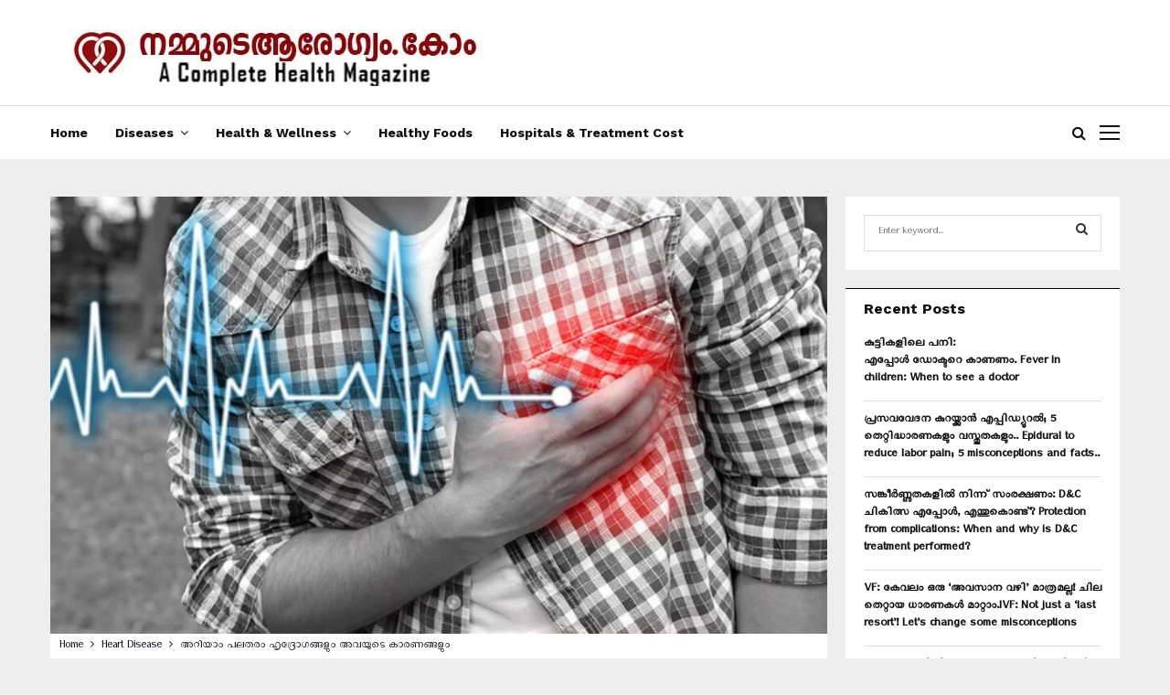

--- FILE ---
content_type: text/html; charset=UTF-8
request_url: https://nammudearogyam.com/know-the-various-heart-diseases-and-their-causes/
body_size: 49991
content:
<!DOCTYPE html>
<html lang="en-US" prefix="og: https://ogp.me/ns#">
<head>
	<meta charset="UTF-8">
		<meta name="viewport" content="width=device-width, initial-scale=1">
		<link rel="profile" href="http://gmpg.org/xfn/11">
	
<!-- Search Engine Optimization by Rank Math - https://rankmath.com/ -->
<title>അറിയാം പലതരം ഹൃദ്രോഗങ്ങളും അവയുടെ കാരണങ്ങളും - Nammude Arogyam</title>
<meta name="description" content="ഹൃദയത്തിന്റെ ആരോഗ്യം വളരെ മുഖ്യമാണ്. ഹൃദയാരോഗ്യം നഷ്ടപ്പെട്ടാല്‍ അത് ജീവന് തന്നെ ഭീഷണി ആയെന്ന് വരാം. ഹൃദയത്തിന്റെ ആരോഗ്യം കാത്ത് പരിപാലിക്കുന്നതിന് ശ്രദ്ധിക്കേണ്ട കുറച്ച് കാര്യങ്ങളുണ്ട്. അവ ഏതെല്ലാമെന്ന് നോക്കാം."/>
<meta name="robots" content="index, follow, max-snippet:-1, max-video-preview:-1, max-image-preview:large"/>
<link rel="canonical" href="https://nammudearogyam.com/know-the-various-heart-diseases-and-their-causes/" />
<meta property="og:locale" content="en_US" />
<meta property="og:type" content="article" />
<meta property="og:title" content="അറിയാം പലതരം ഹൃദ്രോഗങ്ങളും അവയുടെ കാരണങ്ങളും - Nammude Arogyam" />
<meta property="og:description" content="ഹൃദയത്തിന്റെ ആരോഗ്യം വളരെ മുഖ്യമാണ്. ഹൃദയാരോഗ്യം നഷ്ടപ്പെട്ടാല്‍ അത് ജീവന് തന്നെ ഭീഷണി ആയെന്ന് വരാം. ഹൃദയത്തിന്റെ ആരോഗ്യം കാത്ത് പരിപാലിക്കുന്നതിന് ശ്രദ്ധിക്കേണ്ട കുറച്ച് കാര്യങ്ങളുണ്ട്. അവ ഏതെല്ലാമെന്ന് നോക്കാം." />
<meta property="og:url" content="https://nammudearogyam.com/know-the-various-heart-diseases-and-their-causes/" />
<meta property="og:site_name" content="Nammude Arogyam" />
<meta property="article:publisher" content="https://www.facebook.com/arogyakeraladotcom" />
<meta property="article:section" content="Heart Disease" />
<meta property="og:updated_time" content="2023-02-26T19:22:37+05:30" />
<meta property="og:image" content="https://nammudearogyam.com/wp-content/uploads/2023/02/heart.jpg" />
<meta property="og:image:secure_url" content="https://nammudearogyam.com/wp-content/uploads/2023/02/heart.jpg" />
<meta property="og:image:width" content="1280" />
<meta property="og:image:height" content="720" />
<meta property="og:image:alt" content="അറിയാം പലതരം ഹൃദ്രോഗങ്ങളും അവയുടെ കാരണങ്ങളും" />
<meta property="og:image:type" content="image/jpeg" />
<meta property="article:published_time" content="2023-02-26T19:20:28+05:30" />
<meta property="article:modified_time" content="2023-02-26T19:22:37+05:30" />
<meta name="twitter:card" content="summary_large_image" />
<meta name="twitter:title" content="അറിയാം പലതരം ഹൃദ്രോഗങ്ങളും അവയുടെ കാരണങ്ങളും - Nammude Arogyam" />
<meta name="twitter:description" content="ഹൃദയത്തിന്റെ ആരോഗ്യം വളരെ മുഖ്യമാണ്. ഹൃദയാരോഗ്യം നഷ്ടപ്പെട്ടാല്‍ അത് ജീവന് തന്നെ ഭീഷണി ആയെന്ന് വരാം. ഹൃദയത്തിന്റെ ആരോഗ്യം കാത്ത് പരിപാലിക്കുന്നതിന് ശ്രദ്ധിക്കേണ്ട കുറച്ച് കാര്യങ്ങളുണ്ട്. അവ ഏതെല്ലാമെന്ന് നോക്കാം." />
<meta name="twitter:site" content="@HealthTipsForU" />
<meta name="twitter:creator" content="@HealthTipsForU" />
<meta name="twitter:image" content="https://nammudearogyam.com/wp-content/uploads/2023/02/heart.jpg" />
<script type="application/ld+json" class="rank-math-schema">{"@context":"https://schema.org","@graph":[{"@type":"Organization","@id":"https://nammudearogyam.com/#organization","name":"Nammude Arogyam","url":"https://nammudearogyam.com","sameAs":["https://www.facebook.com/arogyakeraladotcom","https://twitter.com/HealthTipsForU"],"logo":{"@type":"ImageObject","@id":"https://nammudearogyam.com/#logo","url":"https://nammudearogyam.com/wp-content/uploads/2021/07/Untitled-2.jpg","contentUrl":"https://nammudearogyam.com/wp-content/uploads/2021/07/Untitled-2.jpg","caption":"Nammude Arogyam","inLanguage":"en-US","width":"500","height":"75"}},{"@type":"WebSite","@id":"https://nammudearogyam.com/#website","url":"https://nammudearogyam.com","name":"Nammude Arogyam","publisher":{"@id":"https://nammudearogyam.com/#organization"},"inLanguage":"en-US"},{"@type":"ImageObject","@id":"https://nammudearogyam.com/wp-content/uploads/2023/02/heart.jpg","url":"https://nammudearogyam.com/wp-content/uploads/2023/02/heart.jpg","width":"1280","height":"720","inLanguage":"en-US"},{"@type":"WebPage","@id":"https://nammudearogyam.com/know-the-various-heart-diseases-and-their-causes/#webpage","url":"https://nammudearogyam.com/know-the-various-heart-diseases-and-their-causes/","name":"\u0d05\u0d31\u0d3f\u0d2f\u0d3e\u0d02 \u0d2a\u0d32\u0d24\u0d30\u0d02 \u0d39\u0d43\u0d26\u0d4d\u0d30\u0d4b\u0d17\u0d19\u0d4d\u0d19\u0d33\u0d41\u0d02 \u0d05\u0d35\u0d2f\u0d41\u0d1f\u0d46 \u0d15\u0d3e\u0d30\u0d23\u0d19\u0d4d\u0d19\u0d33\u0d41\u0d02 - Nammude Arogyam","datePublished":"2023-02-26T19:20:28+05:30","dateModified":"2023-02-26T19:22:37+05:30","isPartOf":{"@id":"https://nammudearogyam.com/#website"},"primaryImageOfPage":{"@id":"https://nammudearogyam.com/wp-content/uploads/2023/02/heart.jpg"},"inLanguage":"en-US"},{"@type":"Person","@id":"https://nammudearogyam.com/know-the-various-heart-diseases-and-their-causes/#author","name":"Arogya Kerala","image":{"@type":"ImageObject","@id":"https://secure.gravatar.com/avatar/8c5e2f0fc2ee3da05d7efc6a2613083085c41d995382a0abb31de1a8ee4c31c5?s=96&amp;d=mm&amp;r=g","url":"https://secure.gravatar.com/avatar/8c5e2f0fc2ee3da05d7efc6a2613083085c41d995382a0abb31de1a8ee4c31c5?s=96&amp;d=mm&amp;r=g","caption":"Arogya Kerala","inLanguage":"en-US"},"worksFor":{"@id":"https://nammudearogyam.com/#organization"}},{"@type":"BlogPosting","headline":"\u0d05\u0d31\u0d3f\u0d2f\u0d3e\u0d02 \u0d2a\u0d32\u0d24\u0d30\u0d02 \u0d39\u0d43\u0d26\u0d4d\u0d30\u0d4b\u0d17\u0d19\u0d4d\u0d19\u0d33\u0d41\u0d02 \u0d05\u0d35\u0d2f\u0d41\u0d1f\u0d46 \u0d15\u0d3e\u0d30\u0d23\u0d19\u0d4d\u0d19\u0d33\u0d41\u0d02 - Nammude Arogyam","datePublished":"2023-02-26T19:20:28+05:30","dateModified":"2023-02-26T19:22:37+05:30","author":{"@id":"https://nammudearogyam.com/know-the-various-heart-diseases-and-their-causes/#author","name":"Arogya Kerala"},"publisher":{"@id":"https://nammudearogyam.com/#organization"},"description":"\u0d39\u0d43\u0d26\u0d2f\u0d24\u0d4d\u0d24\u0d3f\u0d28\u0d4d\u0d31\u0d46 \u0d06\u0d30\u0d4b\u0d17\u0d4d\u0d2f\u0d02 \u0d35\u0d33\u0d30\u0d46 \u0d2e\u0d41\u0d16\u0d4d\u0d2f\u0d2e\u0d3e\u0d23\u0d4d. \u0d39\u0d43\u0d26\u0d2f\u0d3e\u0d30\u0d4b\u0d17\u0d4d\u0d2f\u0d02 \u0d28\u0d37\u0d4d\u0d1f\u0d2a\u0d4d\u0d2a\u0d46\u0d1f\u0d4d\u0d1f\u0d3e\u0d32\u0d4d\u200d \u0d05\u0d24\u0d4d \u0d1c\u0d40\u0d35\u0d28\u0d4d \u0d24\u0d28\u0d4d\u0d28\u0d46 \u0d2d\u0d40\u0d37\u0d23\u0d3f \u0d06\u0d2f\u0d46\u0d28\u0d4d\u0d28\u0d4d \u0d35\u0d30\u0d3e\u0d02. \u0d39\u0d43\u0d26\u0d2f\u0d24\u0d4d\u0d24\u0d3f\u0d28\u0d4d\u0d31\u0d46 \u0d06\u0d30\u0d4b\u0d17\u0d4d\u0d2f\u0d02 \u0d15\u0d3e\u0d24\u0d4d\u0d24\u0d4d \u0d2a\u0d30\u0d3f\u0d2a\u0d3e\u0d32\u0d3f\u0d15\u0d4d\u0d15\u0d41\u0d28\u0d4d\u0d28\u0d24\u0d3f\u0d28\u0d4d \u0d36\u0d4d\u0d30\u0d26\u0d4d\u0d27\u0d3f\u0d15\u0d4d\u0d15\u0d47\u0d23\u0d4d\u0d1f \u0d15\u0d41\u0d31\u0d1a\u0d4d\u0d1a\u0d4d \u0d15\u0d3e\u0d30\u0d4d\u0d2f\u0d19\u0d4d\u0d19\u0d33\u0d41\u0d23\u0d4d\u0d1f\u0d4d. \u0d05\u0d35 \u0d0f\u0d24\u0d46\u0d32\u0d4d\u0d32\u0d3e\u0d2e\u0d46\u0d28\u0d4d\u0d28\u0d4d \u0d28\u0d4b\u0d15\u0d4d\u0d15\u0d3e\u0d02.","name":"\u0d05\u0d31\u0d3f\u0d2f\u0d3e\u0d02 \u0d2a\u0d32\u0d24\u0d30\u0d02 \u0d39\u0d43\u0d26\u0d4d\u0d30\u0d4b\u0d17\u0d19\u0d4d\u0d19\u0d33\u0d41\u0d02 \u0d05\u0d35\u0d2f\u0d41\u0d1f\u0d46 \u0d15\u0d3e\u0d30\u0d23\u0d19\u0d4d\u0d19\u0d33\u0d41\u0d02 - Nammude Arogyam","@id":"https://nammudearogyam.com/know-the-various-heart-diseases-and-their-causes/#richSnippet","isPartOf":{"@id":"https://nammudearogyam.com/know-the-various-heart-diseases-and-their-causes/#webpage"},"image":{"@id":"https://nammudearogyam.com/wp-content/uploads/2023/02/heart.jpg"},"inLanguage":"en-US","mainEntityOfPage":{"@id":"https://nammudearogyam.com/know-the-various-heart-diseases-and-their-causes/#webpage"}}]}</script>
<!-- /Rank Math WordPress SEO plugin -->

<link rel='dns-prefetch' href='//www.googletagmanager.com' />
<link rel='dns-prefetch' href='//fonts.googleapis.com' />
<link rel="alternate" type="application/rss+xml" title="Nammude Arogyam &raquo; Feed" href="https://nammudearogyam.com/feed/" />
<link rel="alternate" type="application/rss+xml" title="Nammude Arogyam &raquo; Comments Feed" href="https://nammudearogyam.com/comments/feed/" />
<link rel="alternate" title="oEmbed (JSON)" type="application/json+oembed" href="https://nammudearogyam.com/wp-json/oembed/1.0/embed?url=https%3A%2F%2Fnammudearogyam.com%2Fknow-the-various-heart-diseases-and-their-causes%2F" />
<link rel="alternate" title="oEmbed (XML)" type="text/xml+oembed" href="https://nammudearogyam.com/wp-json/oembed/1.0/embed?url=https%3A%2F%2Fnammudearogyam.com%2Fknow-the-various-heart-diseases-and-their-causes%2F&#038;format=xml" />
<style id='wp-img-auto-sizes-contain-inline-css' type='text/css'>
img:is([sizes=auto i],[sizes^="auto," i]){contain-intrinsic-size:3000px 1500px}
/*# sourceURL=wp-img-auto-sizes-contain-inline-css */
</style>

<style id='wp-emoji-styles-inline-css' type='text/css'>

	img.wp-smiley, img.emoji {
		display: inline !important;
		border: none !important;
		box-shadow: none !important;
		height: 1em !important;
		width: 1em !important;
		margin: 0 0.07em !important;
		vertical-align: -0.1em !important;
		background: none !important;
		padding: 0 !important;
	}
/*# sourceURL=wp-emoji-styles-inline-css */
</style>
<link data-optimized="1" rel='stylesheet' id='wp-block-library-css' href='https://nammudearogyam.com/wp-content/litespeed/css/766a5d5eba5fdb7b010d7a155076d07b.css?ver=5003b' type='text/css' media='all' />
<style id='wp-block-image-inline-css' type='text/css'>
.wp-block-image>a,.wp-block-image>figure>a{display:inline-block}.wp-block-image img{box-sizing:border-box;height:auto;max-width:100%;vertical-align:bottom}@media not (prefers-reduced-motion){.wp-block-image img.hide{visibility:hidden}.wp-block-image img.show{animation:show-content-image .4s}}.wp-block-image[style*=border-radius] img,.wp-block-image[style*=border-radius]>a{border-radius:inherit}.wp-block-image.has-custom-border img{box-sizing:border-box}.wp-block-image.aligncenter{text-align:center}.wp-block-image.alignfull>a,.wp-block-image.alignwide>a{width:100%}.wp-block-image.alignfull img,.wp-block-image.alignwide img{height:auto;width:100%}.wp-block-image .aligncenter,.wp-block-image .alignleft,.wp-block-image .alignright,.wp-block-image.aligncenter,.wp-block-image.alignleft,.wp-block-image.alignright{display:table}.wp-block-image .aligncenter>figcaption,.wp-block-image .alignleft>figcaption,.wp-block-image .alignright>figcaption,.wp-block-image.aligncenter>figcaption,.wp-block-image.alignleft>figcaption,.wp-block-image.alignright>figcaption{caption-side:bottom;display:table-caption}.wp-block-image .alignleft{float:left;margin:.5em 1em .5em 0}.wp-block-image .alignright{float:right;margin:.5em 0 .5em 1em}.wp-block-image .aligncenter{margin-left:auto;margin-right:auto}.wp-block-image :where(figcaption){margin-bottom:1em;margin-top:.5em}.wp-block-image.is-style-circle-mask img{border-radius:9999px}@supports ((-webkit-mask-image:none) or (mask-image:none)) or (-webkit-mask-image:none){.wp-block-image.is-style-circle-mask img{border-radius:0;-webkit-mask-image:url('data:image/svg+xml;utf8,<svg viewBox="0 0 100 100" xmlns="http://www.w3.org/2000/svg"><circle cx="50" cy="50" r="50"/></svg>');mask-image:url('data:image/svg+xml;utf8,<svg viewBox="0 0 100 100" xmlns="http://www.w3.org/2000/svg"><circle cx="50" cy="50" r="50"/></svg>');mask-mode:alpha;-webkit-mask-position:center;mask-position:center;-webkit-mask-repeat:no-repeat;mask-repeat:no-repeat;-webkit-mask-size:contain;mask-size:contain}}:root :where(.wp-block-image.is-style-rounded img,.wp-block-image .is-style-rounded img){border-radius:9999px}.wp-block-image figure{margin:0}.wp-lightbox-container{display:flex;flex-direction:column;position:relative}.wp-lightbox-container img{cursor:zoom-in}.wp-lightbox-container img:hover+button{opacity:1}.wp-lightbox-container button{align-items:center;backdrop-filter:blur(16px) saturate(180%);background-color:#5a5a5a40;border:none;border-radius:4px;cursor:zoom-in;display:flex;height:20px;justify-content:center;opacity:0;padding:0;position:absolute;right:16px;text-align:center;top:16px;width:20px;z-index:100}@media not (prefers-reduced-motion){.wp-lightbox-container button{transition:opacity .2s ease}}.wp-lightbox-container button:focus-visible{outline:3px auto #5a5a5a40;outline:3px auto -webkit-focus-ring-color;outline-offset:3px}.wp-lightbox-container button:hover{cursor:pointer;opacity:1}.wp-lightbox-container button:focus{opacity:1}.wp-lightbox-container button:focus,.wp-lightbox-container button:hover,.wp-lightbox-container button:not(:hover):not(:active):not(.has-background){background-color:#5a5a5a40;border:none}.wp-lightbox-overlay{box-sizing:border-box;cursor:zoom-out;height:100vh;left:0;overflow:hidden;position:fixed;top:0;visibility:hidden;width:100%;z-index:100000}.wp-lightbox-overlay .close-button{align-items:center;cursor:pointer;display:flex;justify-content:center;min-height:40px;min-width:40px;padding:0;position:absolute;right:calc(env(safe-area-inset-right) + 16px);top:calc(env(safe-area-inset-top) + 16px);z-index:5000000}.wp-lightbox-overlay .close-button:focus,.wp-lightbox-overlay .close-button:hover,.wp-lightbox-overlay .close-button:not(:hover):not(:active):not(.has-background){background:none;border:none}.wp-lightbox-overlay .lightbox-image-container{height:var(--wp--lightbox-container-height);left:50%;overflow:hidden;position:absolute;top:50%;transform:translate(-50%,-50%);transform-origin:top left;width:var(--wp--lightbox-container-width);z-index:9999999999}.wp-lightbox-overlay .wp-block-image{align-items:center;box-sizing:border-box;display:flex;height:100%;justify-content:center;margin:0;position:relative;transform-origin:0 0;width:100%;z-index:3000000}.wp-lightbox-overlay .wp-block-image img{height:var(--wp--lightbox-image-height);min-height:var(--wp--lightbox-image-height);min-width:var(--wp--lightbox-image-width);width:var(--wp--lightbox-image-width)}.wp-lightbox-overlay .wp-block-image figcaption{display:none}.wp-lightbox-overlay button{background:none;border:none}.wp-lightbox-overlay .scrim{background-color:#fff;height:100%;opacity:.9;position:absolute;width:100%;z-index:2000000}.wp-lightbox-overlay.active{visibility:visible}@media not (prefers-reduced-motion){.wp-lightbox-overlay.active{animation:turn-on-visibility .25s both}.wp-lightbox-overlay.active img{animation:turn-on-visibility .35s both}.wp-lightbox-overlay.show-closing-animation:not(.active){animation:turn-off-visibility .35s both}.wp-lightbox-overlay.show-closing-animation:not(.active) img{animation:turn-off-visibility .25s both}.wp-lightbox-overlay.zoom.active{animation:none;opacity:1;visibility:visible}.wp-lightbox-overlay.zoom.active .lightbox-image-container{animation:lightbox-zoom-in .4s}.wp-lightbox-overlay.zoom.active .lightbox-image-container img{animation:none}.wp-lightbox-overlay.zoom.active .scrim{animation:turn-on-visibility .4s forwards}.wp-lightbox-overlay.zoom.show-closing-animation:not(.active){animation:none}.wp-lightbox-overlay.zoom.show-closing-animation:not(.active) .lightbox-image-container{animation:lightbox-zoom-out .4s}.wp-lightbox-overlay.zoom.show-closing-animation:not(.active) .lightbox-image-container img{animation:none}.wp-lightbox-overlay.zoom.show-closing-animation:not(.active) .scrim{animation:turn-off-visibility .4s forwards}}@keyframes show-content-image{0%{visibility:hidden}99%{visibility:hidden}to{visibility:visible}}@keyframes turn-on-visibility{0%{opacity:0}to{opacity:1}}@keyframes turn-off-visibility{0%{opacity:1;visibility:visible}99%{opacity:0;visibility:visible}to{opacity:0;visibility:hidden}}@keyframes lightbox-zoom-in{0%{transform:translate(calc((-100vw + var(--wp--lightbox-scrollbar-width))/2 + var(--wp--lightbox-initial-left-position)),calc(-50vh + var(--wp--lightbox-initial-top-position))) scale(var(--wp--lightbox-scale))}to{transform:translate(-50%,-50%) scale(1)}}@keyframes lightbox-zoom-out{0%{transform:translate(-50%,-50%) scale(1);visibility:visible}99%{visibility:visible}to{transform:translate(calc((-100vw + var(--wp--lightbox-scrollbar-width))/2 + var(--wp--lightbox-initial-left-position)),calc(-50vh + var(--wp--lightbox-initial-top-position))) scale(var(--wp--lightbox-scale));visibility:hidden}}
/*# sourceURL=https://nammudearogyam.com/wp-includes/blocks/image/style.min.css */
</style>
<style id='wp-block-image-theme-inline-css' type='text/css'>
:root :where(.wp-block-image figcaption){color:#555;font-size:13px;text-align:center}.is-dark-theme :root :where(.wp-block-image figcaption){color:#ffffffa6}.wp-block-image{margin:0 0 1em}
/*# sourceURL=https://nammudearogyam.com/wp-includes/blocks/image/theme.min.css */
</style>
<style id='wp-block-paragraph-inline-css' type='text/css'>
.is-small-text{font-size:.875em}.is-regular-text{font-size:1em}.is-large-text{font-size:2.25em}.is-larger-text{font-size:3em}.has-drop-cap:not(:focus):first-letter{float:left;font-size:8.4em;font-style:normal;font-weight:100;line-height:.68;margin:.05em .1em 0 0;text-transform:uppercase}body.rtl .has-drop-cap:not(:focus):first-letter{float:none;margin-left:.1em}p.has-drop-cap.has-background{overflow:hidden}:root :where(p.has-background){padding:1.25em 2.375em}:where(p.has-text-color:not(.has-link-color)) a{color:inherit}p.has-text-align-left[style*="writing-mode:vertical-lr"],p.has-text-align-right[style*="writing-mode:vertical-rl"]{rotate:180deg}
/*# sourceURL=https://nammudearogyam.com/wp-includes/blocks/paragraph/style.min.css */
</style>
<style id='global-styles-inline-css' type='text/css'>
:root{--wp--preset--aspect-ratio--square: 1;--wp--preset--aspect-ratio--4-3: 4/3;--wp--preset--aspect-ratio--3-4: 3/4;--wp--preset--aspect-ratio--3-2: 3/2;--wp--preset--aspect-ratio--2-3: 2/3;--wp--preset--aspect-ratio--16-9: 16/9;--wp--preset--aspect-ratio--9-16: 9/16;--wp--preset--color--black: #000000;--wp--preset--color--cyan-bluish-gray: #abb8c3;--wp--preset--color--white: #ffffff;--wp--preset--color--pale-pink: #f78da7;--wp--preset--color--vivid-red: #cf2e2e;--wp--preset--color--luminous-vivid-orange: #ff6900;--wp--preset--color--luminous-vivid-amber: #fcb900;--wp--preset--color--light-green-cyan: #7bdcb5;--wp--preset--color--vivid-green-cyan: #00d084;--wp--preset--color--pale-cyan-blue: #8ed1fc;--wp--preset--color--vivid-cyan-blue: #0693e3;--wp--preset--color--vivid-purple: #9b51e0;--wp--preset--gradient--vivid-cyan-blue-to-vivid-purple: linear-gradient(135deg,rgb(6,147,227) 0%,rgb(155,81,224) 100%);--wp--preset--gradient--light-green-cyan-to-vivid-green-cyan: linear-gradient(135deg,rgb(122,220,180) 0%,rgb(0,208,130) 100%);--wp--preset--gradient--luminous-vivid-amber-to-luminous-vivid-orange: linear-gradient(135deg,rgb(252,185,0) 0%,rgb(255,105,0) 100%);--wp--preset--gradient--luminous-vivid-orange-to-vivid-red: linear-gradient(135deg,rgb(255,105,0) 0%,rgb(207,46,46) 100%);--wp--preset--gradient--very-light-gray-to-cyan-bluish-gray: linear-gradient(135deg,rgb(238,238,238) 0%,rgb(169,184,195) 100%);--wp--preset--gradient--cool-to-warm-spectrum: linear-gradient(135deg,rgb(74,234,220) 0%,rgb(151,120,209) 20%,rgb(207,42,186) 40%,rgb(238,44,130) 60%,rgb(251,105,98) 80%,rgb(254,248,76) 100%);--wp--preset--gradient--blush-light-purple: linear-gradient(135deg,rgb(255,206,236) 0%,rgb(152,150,240) 100%);--wp--preset--gradient--blush-bordeaux: linear-gradient(135deg,rgb(254,205,165) 0%,rgb(254,45,45) 50%,rgb(107,0,62) 100%);--wp--preset--gradient--luminous-dusk: linear-gradient(135deg,rgb(255,203,112) 0%,rgb(199,81,192) 50%,rgb(65,88,208) 100%);--wp--preset--gradient--pale-ocean: linear-gradient(135deg,rgb(255,245,203) 0%,rgb(182,227,212) 50%,rgb(51,167,181) 100%);--wp--preset--gradient--electric-grass: linear-gradient(135deg,rgb(202,248,128) 0%,rgb(113,206,126) 100%);--wp--preset--gradient--midnight: linear-gradient(135deg,rgb(2,3,129) 0%,rgb(40,116,252) 100%);--wp--preset--font-size--small: 14px;--wp--preset--font-size--medium: 20px;--wp--preset--font-size--large: 32px;--wp--preset--font-size--x-large: 42px;--wp--preset--font-size--normal: 16px;--wp--preset--font-size--huge: 42px;--wp--preset--spacing--20: 0.44rem;--wp--preset--spacing--30: 0.67rem;--wp--preset--spacing--40: 1rem;--wp--preset--spacing--50: 1.5rem;--wp--preset--spacing--60: 2.25rem;--wp--preset--spacing--70: 3.38rem;--wp--preset--spacing--80: 5.06rem;--wp--preset--shadow--natural: 6px 6px 9px rgba(0, 0, 0, 0.2);--wp--preset--shadow--deep: 12px 12px 50px rgba(0, 0, 0, 0.4);--wp--preset--shadow--sharp: 6px 6px 0px rgba(0, 0, 0, 0.2);--wp--preset--shadow--outlined: 6px 6px 0px -3px rgb(255, 255, 255), 6px 6px rgb(0, 0, 0);--wp--preset--shadow--crisp: 6px 6px 0px rgb(0, 0, 0);}:where(.is-layout-flex){gap: 0.5em;}:where(.is-layout-grid){gap: 0.5em;}body .is-layout-flex{display: flex;}.is-layout-flex{flex-wrap: wrap;align-items: center;}.is-layout-flex > :is(*, div){margin: 0;}body .is-layout-grid{display: grid;}.is-layout-grid > :is(*, div){margin: 0;}:where(.wp-block-columns.is-layout-flex){gap: 2em;}:where(.wp-block-columns.is-layout-grid){gap: 2em;}:where(.wp-block-post-template.is-layout-flex){gap: 1.25em;}:where(.wp-block-post-template.is-layout-grid){gap: 1.25em;}.has-black-color{color: var(--wp--preset--color--black) !important;}.has-cyan-bluish-gray-color{color: var(--wp--preset--color--cyan-bluish-gray) !important;}.has-white-color{color: var(--wp--preset--color--white) !important;}.has-pale-pink-color{color: var(--wp--preset--color--pale-pink) !important;}.has-vivid-red-color{color: var(--wp--preset--color--vivid-red) !important;}.has-luminous-vivid-orange-color{color: var(--wp--preset--color--luminous-vivid-orange) !important;}.has-luminous-vivid-amber-color{color: var(--wp--preset--color--luminous-vivid-amber) !important;}.has-light-green-cyan-color{color: var(--wp--preset--color--light-green-cyan) !important;}.has-vivid-green-cyan-color{color: var(--wp--preset--color--vivid-green-cyan) !important;}.has-pale-cyan-blue-color{color: var(--wp--preset--color--pale-cyan-blue) !important;}.has-vivid-cyan-blue-color{color: var(--wp--preset--color--vivid-cyan-blue) !important;}.has-vivid-purple-color{color: var(--wp--preset--color--vivid-purple) !important;}.has-black-background-color{background-color: var(--wp--preset--color--black) !important;}.has-cyan-bluish-gray-background-color{background-color: var(--wp--preset--color--cyan-bluish-gray) !important;}.has-white-background-color{background-color: var(--wp--preset--color--white) !important;}.has-pale-pink-background-color{background-color: var(--wp--preset--color--pale-pink) !important;}.has-vivid-red-background-color{background-color: var(--wp--preset--color--vivid-red) !important;}.has-luminous-vivid-orange-background-color{background-color: var(--wp--preset--color--luminous-vivid-orange) !important;}.has-luminous-vivid-amber-background-color{background-color: var(--wp--preset--color--luminous-vivid-amber) !important;}.has-light-green-cyan-background-color{background-color: var(--wp--preset--color--light-green-cyan) !important;}.has-vivid-green-cyan-background-color{background-color: var(--wp--preset--color--vivid-green-cyan) !important;}.has-pale-cyan-blue-background-color{background-color: var(--wp--preset--color--pale-cyan-blue) !important;}.has-vivid-cyan-blue-background-color{background-color: var(--wp--preset--color--vivid-cyan-blue) !important;}.has-vivid-purple-background-color{background-color: var(--wp--preset--color--vivid-purple) !important;}.has-black-border-color{border-color: var(--wp--preset--color--black) !important;}.has-cyan-bluish-gray-border-color{border-color: var(--wp--preset--color--cyan-bluish-gray) !important;}.has-white-border-color{border-color: var(--wp--preset--color--white) !important;}.has-pale-pink-border-color{border-color: var(--wp--preset--color--pale-pink) !important;}.has-vivid-red-border-color{border-color: var(--wp--preset--color--vivid-red) !important;}.has-luminous-vivid-orange-border-color{border-color: var(--wp--preset--color--luminous-vivid-orange) !important;}.has-luminous-vivid-amber-border-color{border-color: var(--wp--preset--color--luminous-vivid-amber) !important;}.has-light-green-cyan-border-color{border-color: var(--wp--preset--color--light-green-cyan) !important;}.has-vivid-green-cyan-border-color{border-color: var(--wp--preset--color--vivid-green-cyan) !important;}.has-pale-cyan-blue-border-color{border-color: var(--wp--preset--color--pale-cyan-blue) !important;}.has-vivid-cyan-blue-border-color{border-color: var(--wp--preset--color--vivid-cyan-blue) !important;}.has-vivid-purple-border-color{border-color: var(--wp--preset--color--vivid-purple) !important;}.has-vivid-cyan-blue-to-vivid-purple-gradient-background{background: var(--wp--preset--gradient--vivid-cyan-blue-to-vivid-purple) !important;}.has-light-green-cyan-to-vivid-green-cyan-gradient-background{background: var(--wp--preset--gradient--light-green-cyan-to-vivid-green-cyan) !important;}.has-luminous-vivid-amber-to-luminous-vivid-orange-gradient-background{background: var(--wp--preset--gradient--luminous-vivid-amber-to-luminous-vivid-orange) !important;}.has-luminous-vivid-orange-to-vivid-red-gradient-background{background: var(--wp--preset--gradient--luminous-vivid-orange-to-vivid-red) !important;}.has-very-light-gray-to-cyan-bluish-gray-gradient-background{background: var(--wp--preset--gradient--very-light-gray-to-cyan-bluish-gray) !important;}.has-cool-to-warm-spectrum-gradient-background{background: var(--wp--preset--gradient--cool-to-warm-spectrum) !important;}.has-blush-light-purple-gradient-background{background: var(--wp--preset--gradient--blush-light-purple) !important;}.has-blush-bordeaux-gradient-background{background: var(--wp--preset--gradient--blush-bordeaux) !important;}.has-luminous-dusk-gradient-background{background: var(--wp--preset--gradient--luminous-dusk) !important;}.has-pale-ocean-gradient-background{background: var(--wp--preset--gradient--pale-ocean) !important;}.has-electric-grass-gradient-background{background: var(--wp--preset--gradient--electric-grass) !important;}.has-midnight-gradient-background{background: var(--wp--preset--gradient--midnight) !important;}.has-small-font-size{font-size: var(--wp--preset--font-size--small) !important;}.has-medium-font-size{font-size: var(--wp--preset--font-size--medium) !important;}.has-large-font-size{font-size: var(--wp--preset--font-size--large) !important;}.has-x-large-font-size{font-size: var(--wp--preset--font-size--x-large) !important;}
/*# sourceURL=global-styles-inline-css */
</style>

<style id='classic-theme-styles-inline-css' type='text/css'>
/*! This file is auto-generated */
.wp-block-button__link{color:#fff;background-color:#32373c;border-radius:9999px;box-shadow:none;text-decoration:none;padding:calc(.667em + 2px) calc(1.333em + 2px);font-size:1.125em}.wp-block-file__button{background:#32373c;color:#fff;text-decoration:none}
/*# sourceURL=/wp-includes/css/classic-themes.min.css */
</style>
<link data-optimized="1" rel='stylesheet' id='pencisc-css' href='https://nammudearogyam.com/wp-content/litespeed/css/56f6a150640f231b7dc1d8a608bfb288.css?ver=3605d' type='text/css' media='all' />
<link data-optimized="1" rel='stylesheet' id='penci-font-awesome-css' href='https://nammudearogyam.com/wp-content/litespeed/css/e32773f137444ea6bbd7da3b000b342e.css?ver=a67b9' type='text/css' media='all' />
<link rel='stylesheet' id='penci-fonts-css' href='//fonts.googleapis.com/css?family=Roboto%3A300%2C300italic%2C400%2C400italic%2C500%2C500italic%2C700%2C700italic%2C800%2C800italic%7CMukta+Vaani%3A300%2C300italic%2C400%2C400italic%2C500%2C500italic%2C700%2C700italic%2C800%2C800italic%7COswald%3A300%2C300italic%2C400%2C400italic%2C500%2C500italic%2C700%2C700italic%2C800%2C800italic%7CTeko%3A300%2C300italic%2C400%2C400italic%2C500%2C500italic%2C700%2C700italic%2C800%2C800italic%7CUroob-Regular%3A300%2C300italic%2C400%2C400italic%2C500%2C500italic%2C700%2C700italic%2C800%2C800italic%7CManjari-Bold%3A300%2C300italic%2C400%2C400italic%2C500%2C500italic%2C700%2C700italic%2C800%2C800italic%7CRachana-Bold%3A300%2C300italic%2C400%2C400italic%2C500%2C500italic%2C700%2C700italic%2C800%2C800italic%7CRachana-Regular%3A300%2C300italic%2C400%2C400italic%2C500%2C500italic%2C700%2C700italic%2C800%2C800italic%7Cgayathri-regular-webfont%3A300%2C300italic%2C400%2C400italic%2C500%2C500italic%2C700%2C700italic%2C800%2C800italic%7CWork+Sans%3A300%2C300italic%2C400%2C400italic%2C500%2C500italic%2C700%2C700italic%2C800%2C800italic%3A300%2C300italic%2C400%2C400italic%2C500%2C500italic%2C700%2C700italic%2C800%2C800italic%26subset%3Dcyrillic%2Ccyrillic-ext%2Cgreek%2Cgreek-ext%2Clatin-ext' type='text/css' media='all' />
<link data-optimized="1" rel='stylesheet' id='penci-style-css' href='https://nammudearogyam.com/wp-content/litespeed/css/4ab9dc1aa0acde91083ebcc00f27685b.css?ver=3275d' type='text/css' media='all' />
<style id='penci-style-inline-css' type='text/css'>
 @font-face {font-family: "Uroob-Regular";src: local("Uroob-Regular"), url("https://nammudearogyam.com/wp-content/uploads/2020/04/Uroob-Regular.woff") format("woff");} @font-face {font-family: "Manjari-Bold";src: local("Manjari-Bold"), url("https://nammudearogyam.com/wp-content/uploads/2020/04/Manjari-Bold.woff") format("woff");} @font-face {font-family: "gayathri-regular-webfont";src: local("gayathri-regular-webfont"), url("https://nammudearogyam.com/wp-content/uploads/2020/04/gayathri-regular-webfont.woff") format("woff");} @font-face {font-family: "FML-Indulekha-Bold-1";src: local("FML-Indulekha-Bold-1"), url("https://nammudearogyam.com/wp-content/uploads/2020/06/FML-Indulekha-Bold-1.woff") format("woff");} @font-face {font-family: "Keraleeyam-Regular";src: local("Keraleeyam-Regular"), url("https://nammudearogyam.com/wp-content/uploads/2020/06/Keraleeyam-Regular.woff") format("woff");} @font-face {font-family: "Rachana-Regular";src: local("Rachana-Regular"), url("https://nammudearogyam.com/wp-content/uploads/2020/06/Rachana-Regular.woff") format("woff");} @font-face {font-family: "Rachana-Bold";src: local("Rachana-Bold"), url("https://nammudearogyam.com/wp-content/uploads/2020/06/Rachana-Bold.woff") format("woff");}.penci-block-vc.style-title-13:not(.footer-widget).style-title-center .penci-block-heading {border-right: 10px solid transparent; border-left: 10px solid transparent; }.site-branding h1, .site-branding h2 {margin: 0;}.penci-schema-markup { display: none !important; }.penci-entry-media .twitter-video { max-width: none !important; margin: 0 !important; }.penci-entry-media .fb-video { margin-bottom: 0; }.penci-entry-media .post-format-meta > iframe { vertical-align: top; }.penci-single-style-6 .penci-entry-media-top.penci-video-format-dailymotion:after, .penci-single-style-6 .penci-entry-media-top.penci-video-format-facebook:after, .penci-single-style-6 .penci-entry-media-top.penci-video-format-vimeo:after, .penci-single-style-6 .penci-entry-media-top.penci-video-format-twitter:after, .penci-single-style-7 .penci-entry-media-top.penci-video-format-dailymotion:after, .penci-single-style-7 .penci-entry-media-top.penci-video-format-facebook:after, .penci-single-style-7 .penci-entry-media-top.penci-video-format-vimeo:after, .penci-single-style-7 .penci-entry-media-top.penci-video-format-twitter:after { content: none; } .penci-single-style-5 .penci-entry-media.penci-video-format-dailymotion:after, .penci-single-style-5 .penci-entry-media.penci-video-format-facebook:after, .penci-single-style-5 .penci-entry-media.penci-video-format-vimeo:after, .penci-single-style-5 .penci-entry-media.penci-video-format-twitter:after { content: none; }@media screen and (max-width: 960px) { .penci-insta-thumb ul.thumbnails.penci_col_5 li, .penci-insta-thumb ul.thumbnails.penci_col_6 li { width: 33.33% !important; } .penci-insta-thumb ul.thumbnails.penci_col_7 li, .penci-insta-thumb ul.thumbnails.penci_col_8 li, .penci-insta-thumb ul.thumbnails.penci_col_9 li, .penci-insta-thumb ul.thumbnails.penci_col_10 li { width: 25% !important; } }.site-header.header--s12 .penci-menu-toggle-wapper,.site-header.header--s12 .header__social-search { flex: 1; }.site-header.header--s5 .site-branding {  padding-right: 0;margin-right: 40px; }.penci-block_37 .penci_post-meta { padding-top: 8px; }.penci-block_37 .penci-post-excerpt + .penci_post-meta { padding-top: 0; }.penci-hide-text-votes { display: none; }.penci-usewr-review {  border-top: 1px solid #ececec; }.penci-review-score {top: 5px; position: relative; }.penci-social-counter.penci-social-counter--style-3 .penci-social__empty a, .penci-social-counter.penci-social-counter--style-4 .penci-social__empty a, .penci-social-counter.penci-social-counter--style-5 .penci-social__empty a, .penci-social-counter.penci-social-counter--style-6 .penci-social__empty a { display: flex; justify-content: center; align-items: center; }.penci-block-error { padding: 0 20px 20px; }@media screen and (min-width: 1240px){ .penci_dis_padding_bw .penci-content-main.penci-col-4:nth-child(3n+2) { padding-right: 15px; padding-left: 15px; }}.bos_searchbox_widget_class.penci-vc-column-1 #flexi_searchbox #b_searchboxInc .b_submitButton_wrapper{ padding-top: 10px; padding-bottom: 10px; }.mfp-image-holder .mfp-close, .mfp-iframe-holder .mfp-close { background: transparent; border-color: transparent; }h1, h2, h3, h4, h5, h6,.error404 .page-title,
		.error404 .penci-block-vc .penci-block__title, .footer__bottom.style-2 .block-title {font-family: 'Rachana-Bold'}h1, h2, h3, h4, h5, h6,.error404 .page-title,
		 .error404 .penci-block-vc .penci-block__title, .product_list_widget .product-title, .footer__bottom.style-2 .block-title {font-weight: 600}.penci-block-vc .penci-block__title, .penci-menu-hbg .penci-block-vc .penci-block__title, .penci-menu-hbg-widgets .menu-hbg-title{ font-family:'Work Sans', sans-serif; }body, button, input, select, textarea,.penci-post-subtitle,.woocommerce ul.products li.product .button,#site-navigation .penci-megamenu .penci-mega-thumbnail .mega-cat-name{font-family: 'Rachana-Regular'}.single .entry-content,.page .entry-content{ font-size:20px; }.penci-topbar h3, .penci-topbar, .penci-topbar ul.menu>li>a,.penci-topbar ul.menu li ul.sub-menu li a,.penci-topbar ul.topbar__logout li a, .topbar_weather .penci-weather-degrees{ font-size: 13px; }.site-description{ font-family: 'gayathri-regular-webfont';font-weight: 500;font-size: 15px; }.main-navigation a,.mobile-sidebar .primary-menu-mobile li a, .penci-menu-hbg .primary-menu-mobile li a{ font-family: 'Work Sans', sans-serif; }.main-navigation a,.mobile-sidebar .primary-menu-mobile li a, .penci-menu-hbg .primary-menu-mobile li a{ font-weight: 600; }.main-navigation a{ text-transform: none; }@media screen and (min-width: 1200px){ .single .site-main > .penci-container, .single .site-main .penci-entry-media + .penci-container, .single .site-main .penci-entry-media .penci-container { max-width:1200px;margin-left: auto; margin-right: auto; } }.single .penci-entry-title{ font-size:45px; }.penci-post-related .item-related h4{ font-size:15px; }@media screen and (min-width: 1200px){ .archive  .site-main, body.blog  .site-main{ max-width:1200px;margin-left: auto; margin-right: auto; } .archive .site-main .penci-container, body.blog .site-main .penci-container{ max-width: 100%; } }.penci-menu-hbg-widgets .menu-hbg-title { font-family:'Work Sans', sans-serif }
		.woocommerce div.product .related > h2,.woocommerce div.product .upsells > h2,
		.post-title-box .post-box-title,.site-content #respond h3,.site-content .widget-title,
		.site-content .widgettitle,
		body.page-template-full-width.page-paged-2 .site-content .widget.penci-block-vc .penci-block__title,
		body:not( .page-template-full-width ) .site-content .widget.penci-block-vc .penci-block__title{ font-size:16px !important;font-family:'Work Sans', sans-serif !important; }.site-content .widget.penci-block-vc .penci-block__title{ text-transform: none; }.footer__bottom  .footer__logo a{font-family: 'Uroob-Regular';font-weight: 500 !important;}#footer__sidebars.footer__sidebars{padding-top: 30px;padding-bottom: 20px;}.site-footer .penci-block-vc .penci-block__title{ font-family:'Manjari-Bold'; }.site-footer .penci-footer-text-wrap { font-size:17px;}.footer__copyright_menu { padding-top:10px; padding-bottom: 10px; }body, input, select, textarea,
			.widget.widget_display_replies li, .widget.widget_display_topics li,
			.widget ul li,
			.error404 .page-title,
			.entry-content .penci-recipe-heading h2,
			.entry-content .penci-recipe-title,
			#respond h3,.penci-review-text,#respond textarea, .wpcf7 textarea,
			.woocommerce .woocommerce-product-search input[type="search"],
			.woocommerce nav.woocommerce-pagination ul li a, .woocommerce nav.woocommerce-pagination ul li span,
			.woocommerce table.shop_table th,
			.woocommerce-page form .form-row .input-text,
			.select2-container--default .select2-selection--single .select2-selection__rendered,
			#respond label, .wpcf7 label,
			.mc4wp-form,
			#bbpress-forums li.bbp-body ul.forum li.bbp-forum-topic-count, #bbpress-forums li.bbp-body ul.forum li.bbp-forum-reply-count,
			#bbpress-forums li.bbp-body ul.forum li.bbp-forum-freshness, #bbpress-forums li.bbp-body ul.forum li.bbp-forum-freshness a, 
			#bbpress-forums li.bbp-body ul.topic li.bbp-forum-topic-count, #bbpress-forums li.bbp-body ul.topic li.bbp-topic-voice-count,
			#bbpress-forums li.bbp-body ul.topic li.bbp-forum-reply-count, #bbpress-forums li.bbp-body ul.topic li.bbp-topic-freshness > a,
			#bbpress-forums li.bbp-body ul.topic li.bbp-topic-freshness, #bbpress-forums li.bbp-body ul.topic li.bbp-topic-reply-count,
			div.bbp-template-notice, div.indicator-hint,
			#bbpress-forums fieldset.bbp-form legend,
			.entry-content code, .wpb_text_column code, .entry-content blockquote.wp-block-quote p, .entry-content blockquote.wp-block-quote p,
			.penci_dark_layout blockquote.style-3, .penci_dark_layout blockquote.style-3 p,
			.penci_dark_layout blockquote.style-2,.penci_dark_layout blockquote.style-2 p,
			.wpb_text_column blockquote.wp-block-quote p, .wpb_text_column blockquote.wp-block-quote p,
			.widget.widget_display_views li, .widget.widget_display_forums li, .widget.widget_layered_nav li,
			.widget.widget_product_categories li, .widget.widget_categories li, .widget.widget_archive li,
			.widget.widget_pages li, .widget.widget_meta li, .wp-block-pullquote{ color:#444444 }
		.penci-ajax-search-results .ajax-loading:before,
		.show-search .show-search__content,
		div.bbp-template-notice, div.indicator-hint,	
		.widget select,select, pre,.wpb_text_column,
		.single .penci-content-post, .page .penci-content-post,
		.forum-archive .penci-content-post,
		.penci-block-vc,.penci-archive__content,.error404 .not-found,.ajax-loading:before{ background-color:#ffffff }
		.penci-block-vc.style-title-11:not(.footer-widget) .penci-block__title a,
		.penci-block-vc.style-title-11:not(.footer-widget) .penci-block__title span, 
		.penci-block-vc.style-title-11:not(.footer-widget) .penci-subcat-filter, 
		.penci-block-vc.style-title-11:not(.footer-widget) .penci-slider-nav{ background-color:#ffffff }.penci-archive .entry-meta,.penci-archive .entry-meta a,

			.penci-inline-related-posts .penci_post-meta, .penci__general-meta .penci_post-meta, 
			.penci-block_video.style-1 .penci_post-meta, .penci-block_video.style-7 .penci_post-meta,
			.penci_breadcrumbs a, .penci_breadcrumbs span,.penci_breadcrumbs i,
			.error404 .page-content,
			.woocommerce .comment-form p.stars a,
			.woocommerce .woocommerce-ordering, .woocommerce .woocommerce-result-count,
			.woocommerce #reviews #comments ol.commentlist li .comment-text .meta,
			.penci-entry-meta,#wp-calendar caption,.penci-post-pagination span,
			.penci-archive .entry-meta span{ color:#141823 }
		.site-main .element-media-controls a, .entry-content .element-media-controls a,
		    .penci-portfolio-below_img .inner-item-portfolio .portfolio-desc h3,
			.post-entry .penci-portfolio-filter ul li a, .penci-portfolio-filter ul li a,
			.widget_display_stats dt, .widget_display_stats dd,
			#wp-calendar tbody td a,
			.widget.widget_display_replies a,
			.post-entry .penci-portfolio-filter ul li.active a, .penci-portfolio-filter ul li.active a,
			.woocommerce div.product .woocommerce-tabs ul.tabs li a,
			.woocommerce ul.products li.product h3, .woocommerce ul.products li.product .woocommerce-loop-product__title,
			.woocommerce table.shop_table td.product-name a,
			input[type="text"], input[type="email"], input[type="url"], input[type="password"],
			input[type="search"], input[type="number"], input[type="tel"], input[type="range"], input[type="date"],
			input[type="month"], input[type="week"], input[type="time"], input[type="datetime"], input[type="datetime-local"], input[type="color"], textarea,
			.error404 .page-content .search-form .search-submit,.penci-no-results .search-form .search-submit,.error404 .page-content a,
			a,.widget a,.penci-block-vc .penci-block__title a, .penci-block-vc .penci-block__title span,
			.penci-page-title, .penci-entry-title,.woocommerce .page-title,
			.penci-recipe-index-wrap .penci-recipe-index-title a,
			.penci-social-buttons .penci-social-share-text,
			.woocommerce div.product .product_title,
			.penci-post-pagination h5 a,
			.woocommerce div.product .woocommerce-tabs .panel > h2:first-child, .woocommerce div.product .woocommerce-tabs .panel #reviews #comments h2,
			.woocommerce div.product .woocommerce-tabs .panel #respond .comment-reply-title,
			.woocommerce #reviews #comments ol.commentlist li .comment-text .meta strong,
			.woocommerce div.product .related > h2, .woocommerce div.product .upsells > h2,
			.penci-author-content .author-social,
			.forum-archive .penci-entry-title,
			#bbpress-forums li.bbp-body ul.forum li.bbp-forum-info a,
			.woocommerce div.product .entry-summary div[itemprop="description"] h2, .woocommerce div.product .woocommerce-tabs #tab-description h2,
			.widget.widget_recent_entries li a, .widget.widget_recent_comments li a, .widget.widget_meta li a,
			.penci-pagination:not(.penci-ajax-more) a, .penci-pagination:not(.penci-ajax-more) span{ color:#111111 }div.wpforms-container .wpforms-form input[type=date],div.wpforms-container .wpforms-form input[type=datetime],div.wpforms-container .wpforms-form input[type=datetime-local],div.wpforms-container .wpforms-form input[type=email],div.wpforms-container .wpforms-form input[type=month],div.wpforms-container .wpforms-form input[type=number],div.wpforms-container .wpforms-form input[type=password],div.wpforms-container .wpforms-form input[type=range],div.wpforms-container .wpforms-form input[type=search],div.wpforms-container .wpforms-form input[type=tel],div.wpforms-container .wpforms-form input[type=text],div.wpforms-container .wpforms-form input[type=time],div.wpforms-container .wpforms-form input[type=url],div.wpforms-container .wpforms-form input[type=week],div.wpforms-container .wpforms-form select,div.wpforms-container .wpforms-form textarea{ color: #111111 }
		h1, h2, h3, h4, h5, h6,.penci-userreview-author,.penci-review-metas .penci-review-meta i,
		.entry-content h1, .entry-content h2, .entry-content h3, .entry-content h4,
		.entry-content h5, .entry-content h6, .comment-content h1, .comment-content h2,
		.comment-content h3, .comment-content h4, .comment-content h5, .comment-content h6,
		.penci-inline-related-posts .penci-irp-heading{ color:#111111 }.site-main .frontend-form-container .element-media-file,.site-main .frontend-form-container .element-media,.site-main .frontend-item-container .select2.select2-container .select2-selection.select-with-search-container,.site-main .frontend-item-container input[type="text"],.site-main .frontend-item-container input[type="email"],.site-main .frontend-item-container input[type="url"],.site-main .frontend-item-container textarea,.site-main .frontend-item-container select{ border-color: #dedede }
			.site-header,
			.buddypress-wrap .select-wrap,
			.penci-post-blog-classic,
			.activity-list.bp-list,
			.penci-team_memebers .penci-team_item__content,
			.penci-author-box-wrap,
			.about-widget .about-me-heading:before,
			#buddypress .wp-editor-container,
			#bbpress-forums .bbp-forums-list,
			div.bbp-forum-header, div.bbp-topic-header, div.bbp-reply-header,
			.activity-list li.bbp_topic_create .activity-content .activity-inner,
			.rtl .activity-list li.bbp_reply_create .activity-content .activity-inner,
			#drag-drop-area,
			.bp-avatar-nav ul.avatar-nav-items li.current,
			.bp-avatar-nav ul,
			.site-main .bbp-pagination-links a, .site-main .bbp-pagination-links span.current,
			.bbpress  .wp-editor-container,
			.penci-ajax-search-results-wrapper,
			.show-search .search-field,
			.show-search .show-search__content,
			.penci-viewall-results,
			.penci-subcat-list .flexMenu-viewMore .flexMenu-popup,
			.penci-owl-carousel-style .owl-dot span,
			.penci-owl-carousel-slider .owl-dot span,
			.woocommerce-cart table.cart td.actions .coupon .input-text,
			.blog-boxed .penci-archive__content .article_content,
			.penci-block_28 .block28_first_item:not(.hide-border),
			.penci-mul-comments-wrapper .penci-tab-nav,
			.penci-recipe,.penci-recipe-heading,.penci-recipe-ingredients,.penci-recipe-notes,
			.wp-block-yoast-faq-block .schema-faq-section,
			.wp-block-yoast-how-to-block ol.schema-how-to-steps,
			.wp-block-pullquote,
			.wrapper-penci-recipe .penci-recipe-ingredients
			{ border-color:#dedede }
		    blockquote:not(.wp-block-quote):before, q:before,   
		    blockquote:not(.wp-block-quote):after, q:after, blockquote.style-3:before,
			.penci-block-vc.style-title-10:not(.footer-widget) .penci-block-heading:after
			{ background-color:#dedede }
			.penci-block-vc.style-title-10:not(.footer-widget) .penci-block-heading,
			.wrapper-penci-review, .penci-review-container.penci-review-count,.penci-usewr-review,
			.widget .tagcloud a,.widget.widget_recent_entries li, .widget.widget_recent_comments li, .widget.widget_meta li,
		    .penci-inline-related-posts,
		    .penci_dark_layout .site-main #buddypress div.item-list-tabs:not(#subnav),
			code,abbr, acronym,fieldset,hr,#bbpress-forums div.bbp-the-content-wrapper textarea.bbp-the-content,
			.penci-pagination:not(.penci-ajax-more) a, .penci-pagination:not(.penci-ajax-more) span,
			th,td,#wp-calendar tbody td{ border-color:#dedede }
			.site-main #bbpress-forums li.bbp-body ul.forum,
			.site-main #bbpress-forums li.bbp-body ul.topic,#bbpress-forums li.bbp-footer,
			#bbpress-forums div.bbp-template-notice.info,
			.bbp-pagination-links a, .bbp-pagination-links span.current,
			.site-main #buddypress .standard-form textarea,
			.site-main #buddypress .standard-form input[type=text], .site-main #buddypress .standard-form input[type=color], 
			.site-main #buddypress .standard-form input[type=date], .site-main #buddypress .standard-form input[type=datetime],
			.site-main #buddypress .standard-form input[type=datetime-local], .site-main #buddypress .standard-form input[type=email],
			.site-main #buddypress .standard-form input[type=month], .site-main #buddypress .standard-form input[type=number], 
			.site-main #buddypress .standard-form input[type=range], .site-main #buddypress .standard-form input[type=search], 
			.site-main #buddypress .standard-form input[type=tel], .site-main #buddypress .standard-form input[type=time],
		    .site-main #buddypress .standard-form input[type=url], .site-main #buddypress .standard-form input[type=week],
		    .site-main #buddypress .standard-form select,.site-main #buddypress .standard-form input[type=password],
	        .site-main #buddypress .dir-search input[type=search], .site-main #buddypress .dir-search input[type=text],
	        .site-main #buddypress .groups-members-search input[type=search], .site-main #buddypress .groups-members-search input[type=text],
	        .site-main #buddypress button, .site-main #buddypress a.button,
	        .site-main #buddypress input[type=button], .site-main #buddypress input[type=reset],
	        .site-main #buddypress ul.button-nav li a,.site-main #buddypress div.generic-button a,.site-main #buddypress .comment-reply-link, 
	        a.bp-title-button,.site-main #buddypress button:hover,.site-main #buddypress a.button:hover, .site-main #buddypress a.button:focus,
	        .site-main #buddypress input[type=button]:hover, .site-main #buddypress input[type=reset]:hover, 
	        .site-main #buddypress ul.button-nav li a:hover, .site-main #buddypress ul.button-nav li.current a,
	        .site-main #buddypress div.generic-button a:hover,.site-main #buddypress .comment-reply-link:hover,
	        .site-main #buddypress input[type=submit]:hover,.site-main #buddypress select,.site-main #buddypress ul.item-list,
			.site-main #buddypress .profile[role=main],.site-main #buddypress ul.item-list li,.site-main #buddypress div.pagination .pag-count ,
			.site-main #buddypress div.pagination .pagination-links span,.site-main #buddypress div.pagination .pagination-links a,
			body.activity-permalink .site-main #buddypress div.activity-comments, .site-main #buddypress div.activity-comments form .ac-textarea,
			.site-main #buddypress table.profile-fields, .site-main #buddypress table.profile-fields:last-child{ border-color:#dedede }.site-main #buddypress table.notifications tr td.label, #buddypress table.notifications-settings tr td.label,.site-main #buddypress table.profile-fields tr td.label, #buddypress table.wp-profile-fields tr td.label,.site-main #buddypress table.messages-notices tr td.label, #buddypress table.forum tr td.label{ border-color: #dedede !important; }
			.penci-block-vc,
			.penci-block_1 .block1_first_item,
			.penci-block_1 .block1_first_item .penci_post-meta,
			.penci-block_1 .block1_items .penci_media_object,
			.penci-block_4 .penci-small-thumb:after,
			.penci-recent-rv,
			.penci-block_6 .penci-post-item,
			.penci-block_9 .block9_first_item,.penci-block_9 .penci-post-item,
			.penci-block_9 .block9_items .block9_item_loadmore:first-of-type,
			.penci-block_11 .block11_first_item,.penci-block_11 .penci-post-item,
			.penci-block_11 .block11_items .block11_item_loadmore:first-of-type,
			.penci-block_15 .penci-post-item,.penci-block_15 .penci-block__title,
			.penci-block_20 .penci_media_object,
			.penci-block_20 .penci_media_object.penci_mobj-image-right .penci_post_content,
			.penci-block_26 .block26_items .penci-post-item,
			.penci-block_28 .block28_first_item,
			.penci-block_28 .block28_first_item .penci_post-meta,
			.penci-block_29 .block_29_items .penci-post-item,
			.penci-block_30 .block30_items .penci_media_object,
			.penci-block_33 .block33_big_item .penci_post-meta,
			.penci-block_36 .penci-post-item, .penci-block_36 .penci-block__title,
			.penci-block_6 .penci-block_content__items:not(.penci-block-items__1) .penci-post-item:first-child,
			.penci-block_video.style-7 .penci-owl-carousel-slider .owl-dots span,
			.penci-owl-featured-area.style-12 .penci-small_items .owl-item.active .penci-item-mag,
			.penci-videos-playlist .penci-video-nav .penci-video-playlist-nav:not(.playlist-has-title) .penci-video-playlist-item:first-child,
			.penci-videos-playlist .penci-video-nav .penci-video-playlist-nav:not(.playlist-has-title) .penci-video-playlist-item:last-child,
			.penci-videos-playlist .penci-video-nav .penci-video-playlist-item,
			.penci-archive__content .penci-entry-header,
			.page-template-full-width.penci-block-pagination .penci_breadcrumbs,
			.penci-post-pagination,.penci-pfl-social_share,.penci-post-author,
			.penci-social-buttons.penci-social-share-footer,
			.penci-pagination:not(.penci-ajax-more) a,
			.penci-social-buttons .penci-social-item.like{ border-color:#dedede }.penci-container-width-1080 .penci-content-main.penci-col-4 .penci-block_1 .block1_items .penci-post-item:nth-child(2) .penci_media_object,.penci-container-width-1400 .penci-content-main.penci-col-4 .penci-block_1 .block1_items .penci-post-item:nth-child(2) .penci_media_object,.wpb_wrapper > .penci-block_1.penci-vc-column-1 .block1_items .penci-post-item:nth-child(2) .penci_media_object,.widget-area .penci-block_1 .block1_items .penci-post-item:nth-child(2) .penci_media_object{ border-color:#dedede }
			.penci-block_6.penci-vc-column-2.penci-block-load_more .penci-block_content__items:not(.penci-block-items__1) .penci-post-item:nth-child(1),
			.penci-block_6.penci-vc-column-2.penci-block-load_more .penci-block_content__items:not(.penci-block-items__1) .penci-post-item:nth-child(2),
			.penci-block_6.penci-vc-column-2.penci-block-infinite .penci-block_content__items:not(.penci-block-items__1) .penci-post-item:nth-child(1),
			.penci-block_6.penci-vc-column-2.penci-block-infinite .penci-block_content__items:not(.penci-block-items__1) .penci-post-item:nth-child(2),
			.penci-block_36.penci-block-load_more .penci-block_content__items:not(.penci-block-items__1) .penci-post-item:first-child,
		    .penci-block_36.penci-block-infinite .penci-block_content__items:not(.penci-block-items__1) .penci-post-item:first-child,
			.penci-block_36.penci-vc-column-2.penci-block-load_more .penci-block_content__items:not(.penci-block-items__1) .penci-post-item:nth-child(1),
			.penci-block_36.penci-vc-column-2.penci-block-load_more .penci-block_content__items:not(.penci-block-items__1) .penci-post-item:nth-child(2),
			.penci-block_36.penci-vc-column-2.penci-block-infinite .penci-block_content__items:not(.penci-block-items__1) .penci-post-item:nth-child(1),
			.penci-block_36.penci-vc-column-2.penci-block-infinite .penci-block_content__items:not(.penci-block-items__1) .penci-post-item:nth-child(2),
			.penci-block_6.penci-vc-column-3.penci-block-load_more .penci-block_content__items:not(.penci-block-items__1) .penci-post-item:nth-child(1),
			.penci-block_6.penci-vc-column-3.penci-block-load_more .penci-block_content__items:not(.penci-block-items__1) .penci-post-item:nth-child(2),
			.penci-block_6.penci-vc-column-3.penci-block-load_more .penci-block_content__items:not(.penci-block-items__1) .penci-post-item:nth-child(3),
			.penci-block_6.penci-vc-column-3.penci-block-infinite .penci-block_content__items:not(.penci-block-items__1) .penci-post-item:nth-child(1),
			.penci-block_6.penci-vc-column-3.penci-block-infinite .penci-block_content__items:not(.penci-block-items__1) .penci-post-item:nth-child(2),
			.penci-block_6.penci-vc-column-3.penci-block-infinite .penci-block_content__items:not(.penci-block-items__1) .penci-post-item:nth-child(3),
			.penci-block_36.penci-vc-column-3.penci-block-load_more .penci-block_content__items:not(.penci-block-items__1) .penci-post-item:nth-child(1),
			.penci-block_36.penci-vc-column-3.penci-block-load_more .penci-block_content__items:not(.penci-block-items__1) .penci-post-item:nth-child(2), 
			.penci-block_36.penci-vc-column-3.penci-block-load_more .penci-block_content__items:not(.penci-block-items__1) .penci-post-item:nth-child(3), 
			.penci-block_36.penci-vc-column-3.penci-block-infinite .penci-block_content__items:not(.penci-block-items__1) .penci-post-item:nth-child(1),
			.penci-block_36.penci-vc-column-3.penci-block-infinite .penci-block_content__items:not(.penci-block-items__1) .penci-post-item:nth-child(2),
			.penci-block_36.penci-vc-column-3.penci-block-infinite .penci-block_content__items:not(.penci-block-items__1) .penci-post-item:nth-child(3),
			.penci-block_15.penci-vc-column-2.penci-block-load_more .penci-block_content__items:not(.penci-block-items__1) .penci-post-item:nth-child(1), 
			.penci-block_15.penci-vc-column-2.penci-block-load_more .penci-block_content__items:not(.penci-block-items__1) .penci-post-item:nth-child(2),
			.penci-block_15.penci-vc-column-2.penci-block-infinite .penci-block_content__items:not(.penci-block-items__1) .penci-post-item:nth-child(1),
			.penci-block_15.penci-vc-column-2.penci-block-infinite .penci-block_content__items:not(.penci-block-items__1) .penci-post-item:nth-child(2),
			.penci-block_15.penci-vc-column-3.penci-block-load_more .penci-block_content__items:not(.penci-block-items__1) .penci-post-item:nth-child(1),
			.penci-block_15.penci-vc-column-3.penci-block-load_more .penci-block_content__items:not(.penci-block-items__1) .penci-post-item:nth-child(2),
			.penci-block_15.penci-vc-column-3.penci-block-load_more .penci-block_content__items:not(.penci-block-items__1) .penci-post-item:nth-child(3),
			.penci-block_15.penci-vc-column-3.penci-block-infinite .penci-block_content__items:not(.penci-block-items__1) .penci-post-item:nth-child(1),
			.penci-block_15.penci-vc-column-3.penci-block-infinite .penci-block_content__items:not(.penci-block-items__1) .penci-post-item:nth-child(2),
			.penci-block_15.penci-vc-column-3.penci-block-infinite .penci-block_content__items:not(.penci-block-items__1) .penci-post-item:nth-child(3){ border-color:#dedede }
			select,input[type="text"], input[type="email"], input[type="url"], input[type="password"], 
			input[type="search"], input[type="number"], input[type="tel"], input[type="range"],
			input[type="date"], input[type="month"], input[type="week"], input[type="time"], 
			input[type="datetime"], input[type="datetime-local"], input[type="color"], textarea,
			.single-portfolio .penci-social-buttons + .post-comments,
			#respond textarea, .wpcf7 textarea,
			.post-comments .post-title-box,.penci-comments-button,
			.penci-comments-button + .post-comments .comment-reply-title,
			.penci-post-related + .post-comments .comment-reply-title,
			.penci-post-related + .post-comments .post-title-box,
			.comments .comment ,.comments .comment, .comments .comment .comment,
			#respond input,.wpcf7 input,.widget_wysija input,
			#bbpress-forums #bbp-search-form .button,
			.site-main #buddypress div.item-list-tabs:not( #subnav ),
			.site-main #buddypress div.item-list-tabs:not(#subnav) ul li a,
			.site-main #buddypress div.item-list-tabs:not(#subnav) ul li > span,
			.site-main #buddypress .dir-search input[type=submit], .site-main #buddypress .groups-members-search input[type=submit],
			#respond textarea,.wpcf7 textarea { border-color:#dedede } div.wpforms-container .wpforms-form input[type=date],div.wpforms-container .wpforms-form input[type=datetime],div.wpforms-container .wpforms-form input[type=datetime-local],div.wpforms-container .wpforms-form input[type=email],div.wpforms-container .wpforms-form input[type=month],div.wpforms-container .wpforms-form input[type=number],div.wpforms-container .wpforms-form input[type=password],div.wpforms-container .wpforms-form input[type=range],div.wpforms-container .wpforms-form input[type=search],div.wpforms-container .wpforms-form input[type=tel],div.wpforms-container .wpforms-form input[type=text],div.wpforms-container .wpforms-form input[type=time],div.wpforms-container .wpforms-form input[type=url],div.wpforms-container .wpforms-form input[type=week],div.wpforms-container .wpforms-form select,div.wpforms-container .wpforms-form textarea{ border-color: #dedede }
		    .penci-owl-featured-area.style-13 .penci-small_items .owl-item.active .penci-item-mag:before,
			.site-header.header--s2:before, .site-header.header--s3:not(.header--s4):before, .site-header.header--s6:before,
			.penci_gallery.style-1 .penci-small-thumb:after,
			.penci-videos-playlist .penci-video-nav .penci-video-playlist-item.is-playing,
			.penci-videos-playlist .penci-video-nav .penci-video-playlist-item:hover, 		
			blockquote:before, q:before,blockquote:after, q:after{ background-color:#dedede }.site-main #buddypress .dir-search input[type=submit], .site-main #buddypress .groups-members-search input[type=submit],
			input[type="button"], input[type="reset"], input[type="submit"]{ border-color:#dedede }@media (max-width: 768px) {.penci-post-pagination .prev-post + .next-post {border-color :#dedede; }}@media (max-width: 650px) {.penci-block_1 .block1_items .penci-post-item:nth-child(2) .penci_media_object {border-color :#dedede; }}.buy-button{ background-color:#9f3237 !important; }.penci-menuhbg-toggle:hover .lines-button:after,.penci-menuhbg-toggle:hover .penci-lines:before,.penci-menuhbg-toggle:hover .penci-lines:after.penci-login-container a,.penci_list_shortcode li:before,.footer__sidebars .penci-block-vc .penci__post-title a:hover,.penci-viewall-results a:hover,.post-entry .penci-portfolio-filter ul li.active a, .penci-portfolio-filter ul li.active a,.penci-ajax-search-results-wrapper .penci__post-title a:hover{ color: #9f3237; }.penci-tweets-widget-content .icon-tweets,.penci-tweets-widget-content .tweet-intents a,.penci-tweets-widget-content .tweet-intents span:after,.woocommerce .star-rating span,.woocommerce .comment-form p.stars a:hover,.woocommerce div.product .woocommerce-tabs ul.tabs li a:hover,.penci-subcat-list .flexMenu-viewMore:hover a, .penci-subcat-list .flexMenu-viewMore:focus a,.penci-subcat-list .flexMenu-viewMore .flexMenu-popup .penci-subcat-item a:hover,.penci-owl-carousel-style .owl-dot.active span, .penci-owl-carousel-style .owl-dot:hover span,.penci-owl-carousel-slider .owl-dot.active span,.penci-owl-carousel-slider .owl-dot:hover span{ color: #9f3237; }.penci-owl-carousel-slider .owl-dot.active span,.penci-owl-carousel-slider .owl-dot:hover span{ background-color: #9f3237; }blockquote, q,.penci-post-pagination a:hover,a:hover,.penci-entry-meta a:hover,.penci-portfolio-below_img .inner-item-portfolio .portfolio-desc a:hover h3,.main-navigation.penci_disable_padding_menu > ul:not(.children) > li:hover > a,.main-navigation.penci_disable_padding_menu > ul:not(.children) > li:active > a,.main-navigation.penci_disable_padding_menu > ul:not(.children) > li.current-menu-item > a,.main-navigation.penci_disable_padding_menu > ul:not(.children) > li.current-menu-ancestor > a,.main-navigation.penci_disable_padding_menu > ul:not(.children) > li.current-category-ancestor > a,.site-header.header--s11 .main-navigation.penci_enable_line_menu .menu > li:hover > a,.site-header.header--s11 .main-navigation.penci_enable_line_menu .menu > li:active > a,.site-header.header--s11 .main-navigation.penci_enable_line_menu .menu > li.current-menu-item > a,.main-navigation.penci_disable_padding_menu ul.menu > li > a:hover,.main-navigation ul li:hover > a,.main-navigation ul li:active > a,.main-navigation li.current-menu-item > a,#site-navigation .penci-megamenu .penci-mega-child-categories a.cat-active,#site-navigation .penci-megamenu .penci-content-megamenu .penci-mega-latest-posts .penci-mega-post a:not(.mega-cat-name):hover,.penci-post-pagination h5 a:hover{ color: #9f3237; }.main-navigation.penci_disable_padding_menu > ul:not(.children) > li.highlight-button > a{ color: #9f3237;border-color: #9f3237; }.main-navigation.penci_disable_padding_menu > ul:not(.children) > li.highlight-button:hover > a,.main-navigation.penci_disable_padding_menu > ul:not(.children) > li.highlight-button:active > a,.main-navigation.penci_disable_padding_menu > ul:not(.children) > li.highlight-button.current-category-ancestor > a,.main-navigation.penci_disable_padding_menu > ul:not(.children) > li.highlight-button.current-category-ancestor > a,.main-navigation.penci_disable_padding_menu > ul:not(.children) > li.highlight-button.current-menu-ancestor > a,.main-navigation.penci_disable_padding_menu > ul:not(.children) > li.highlight-button.current-menu-item > a{ border-color: #9f3237; }.penci-menu-hbg .primary-menu-mobile li a:hover,.penci-menu-hbg .primary-menu-mobile li.toggled-on > a,.penci-menu-hbg .primary-menu-mobile li.toggled-on > .dropdown-toggle,.penci-menu-hbg .primary-menu-mobile li.current-menu-item > a,.penci-menu-hbg .primary-menu-mobile li.current-menu-item > .dropdown-toggle,.mobile-sidebar .primary-menu-mobile li a:hover,.mobile-sidebar .primary-menu-mobile li.toggled-on-first > a,.mobile-sidebar .primary-menu-mobile li.toggled-on > a,.mobile-sidebar .primary-menu-mobile li.toggled-on > .dropdown-toggle,.mobile-sidebar .primary-menu-mobile li.current-menu-item > a,.mobile-sidebar .primary-menu-mobile li.current-menu-item > .dropdown-toggle,.mobile-sidebar #sidebar-nav-logo a,.mobile-sidebar #sidebar-nav-logo a:hover.mobile-sidebar #sidebar-nav-logo:before,.penci-recipe-heading a.penci-recipe-print,.widget a:hover,.widget.widget_recent_entries li a:hover, .widget.widget_recent_comments li a:hover, .widget.widget_meta li a:hover,.penci-topbar a:hover,.penci-topbar ul li:hover,.penci-topbar ul li a:hover,.penci-topbar ul.menu li ul.sub-menu li a:hover,.site-branding a, .site-branding .site-title{ color: #9f3237; }.penci-viewall-results a:hover,.penci-ajax-search-results-wrapper .penci__post-title a:hover,.header__search_dis_bg .search-click:hover,.header__social-media a:hover,.penci-login-container .link-bottom a,.error404 .page-content a,.penci-no-results .search-form .search-submit:hover,.error404 .page-content .search-form .search-submit:hover,.penci_breadcrumbs a:hover, .penci_breadcrumbs a:hover span,.penci-archive .entry-meta a:hover,.penci-caption-above-img .wp-caption a:hover,.penci-author-content .author-social:hover,.entry-content a,.comment-content a,.penci-page-style-5 .penci-active-thumb .penci-entry-meta a:hover,.penci-single-style-5 .penci-active-thumb .penci-entry-meta a:hover{ color: #9f3237; }blockquote:not(.wp-block-quote).style-2:before{ background-color: transparent; }blockquote.style-2:before,blockquote:not(.wp-block-quote),blockquote.style-2 cite, blockquote.style-2 .author,blockquote.style-3 cite, blockquote.style-3 .author,.woocommerce ul.products li.product .price,.woocommerce ul.products li.product .price ins,.woocommerce div.product p.price ins,.woocommerce div.product span.price ins, .woocommerce div.product p.price, .woocommerce div.product span.price,.woocommerce div.product .entry-summary div[itemprop="description"] blockquote:before, .woocommerce div.product .woocommerce-tabs #tab-description blockquote:before,.woocommerce-product-details__short-description blockquote:before,.woocommerce div.product .entry-summary div[itemprop="description"] blockquote cite, .woocommerce div.product .entry-summary div[itemprop="description"] blockquote .author,.woocommerce div.product .woocommerce-tabs #tab-description blockquote cite, .woocommerce div.product .woocommerce-tabs #tab-description blockquote .author,.woocommerce div.product .product_meta > span a:hover,.woocommerce div.product .woocommerce-tabs ul.tabs li.active{ color: #9f3237; }.woocommerce #respond input#submit.alt.disabled:hover,.woocommerce #respond input#submit.alt:disabled:hover,.woocommerce #respond input#submit.alt:disabled[disabled]:hover,.woocommerce a.button.alt.disabled,.woocommerce a.button.alt.disabled:hover,.woocommerce a.button.alt:disabled,.woocommerce a.button.alt:disabled:hover,.woocommerce a.button.alt:disabled[disabled],.woocommerce a.button.alt:disabled[disabled]:hover,.woocommerce button.button.alt.disabled,.woocommerce button.button.alt.disabled:hover,.woocommerce button.button.alt:disabled,.woocommerce button.button.alt:disabled:hover,.woocommerce button.button.alt:disabled[disabled],.woocommerce button.button.alt:disabled[disabled]:hover,.woocommerce input.button.alt.disabled,.woocommerce input.button.alt.disabled:hover,.woocommerce input.button.alt:disabled,.woocommerce input.button.alt:disabled:hover,.woocommerce input.button.alt:disabled[disabled],.woocommerce input.button.alt:disabled[disabled]:hover{ background-color: #9f3237; }.woocommerce ul.cart_list li .amount, .woocommerce ul.product_list_widget li .amount,.woocommerce table.shop_table td.product-name a:hover,.woocommerce-cart .cart-collaterals .cart_totals table td .amount,.woocommerce .woocommerce-info:before,.woocommerce form.checkout table.shop_table .order-total .amount,.post-entry .penci-portfolio-filter ul li a:hover,.post-entry .penci-portfolio-filter ul li.active a,.penci-portfolio-filter ul li a:hover,.penci-portfolio-filter ul li.active a,#bbpress-forums li.bbp-body ul.forum li.bbp-forum-info a:hover,#bbpress-forums li.bbp-body ul.topic li.bbp-topic-title a:hover,#bbpress-forums li.bbp-body ul.forum li.bbp-forum-info .bbp-forum-content a,#bbpress-forums li.bbp-body ul.topic p.bbp-topic-meta a,#bbpress-forums .bbp-breadcrumb a:hover, #bbpress-forums .bbp-breadcrumb .bbp-breadcrumb-current:hover,#bbpress-forums .bbp-forum-freshness a:hover,#bbpress-forums .bbp-topic-freshness a:hover{ color: #9f3237; }.footer__bottom a,.footer__logo a, .footer__logo a:hover,.site-info a,.site-info a:hover,.sub-footer-menu li a:hover,.footer__sidebars a:hover,.penci-block-vc .social-buttons a:hover,.penci-inline-related-posts .penci_post-meta a:hover,.penci__general-meta .penci_post-meta a:hover,.penci-block_video.style-1 .penci_post-meta a:hover,.penci-block_video.style-7 .penci_post-meta a:hover,.penci-block-vc .penci-block__title a:hover,.penci-block-vc.style-title-2 .penci-block__title a:hover,.penci-block-vc.style-title-2:not(.footer-widget) .penci-block__title a:hover,.penci-block-vc.style-title-4 .penci-block__title a:hover,.penci-block-vc.style-title-4:not(.footer-widget) .penci-block__title a:hover,.penci-block-vc .penci-subcat-filter .penci-subcat-item a.active, .penci-block-vc .penci-subcat-filter .penci-subcat-item a:hover ,.penci-block_1 .penci_post-meta a:hover,.penci-inline-related-posts.penci-irp-type-grid .penci__post-title:hover{ color: #9f3237; }.penci-block_10 .penci-posted-on a,.penci-block_10 .penci-block__title a:hover,.penci-block_10 .penci__post-title a:hover,.penci-block_26 .block26_first_item .penci__post-title:hover,.penci-block_30 .penci_post-meta a:hover,.penci-block_33 .block33_big_item .penci_post-meta a:hover,.penci-block_36 .penci-chart-text,.penci-block_video.style-1 .block_video_first_item.penci-title-ab-img .penci_post_content a:hover,.penci-block_video.style-1 .block_video_first_item.penci-title-ab-img .penci_post-meta a:hover,.penci-block_video.style-6 .penci__post-title:hover,.penci-block_video.style-7 .penci__post-title:hover,.penci-owl-featured-area.style-12 .penci-small_items h3 a:hover,.penci-owl-featured-area.style-12 .penci-small_items .penci-slider__meta a:hover ,.penci-owl-featured-area.style-12 .penci-small_items .owl-item.current h3 a,.penci-owl-featured-area.style-13 .penci-small_items h3 a:hover,.penci-owl-featured-area.style-13 .penci-small_items .penci-slider__meta a:hover,.penci-owl-featured-area.style-13 .penci-small_items .owl-item.current h3 a,.penci-owl-featured-area.style-14 .penci-small_items h3 a:hover,.penci-owl-featured-area.style-14 .penci-small_items .penci-slider__meta a:hover ,.penci-owl-featured-area.style-14 .penci-small_items .owl-item.current h3 a,.penci-owl-featured-area.style-17 h3 a:hover,.penci-owl-featured-area.style-17 .penci-slider__meta a:hover,.penci-fslider28-wrapper.penci-block-vc .penci-slider-nav a:hover,.penci-videos-playlist .penci-video-nav .penci-video-playlist-item .penci-video-play-icon,.penci-videos-playlist .penci-video-nav .penci-video-playlist-item.is-playing { color: #9f3237; }.penci-block_video.style-7 .penci_post-meta a:hover,.penci-ajax-more.disable_bg_load_more .penci-ajax-more-button:hover, .penci-ajax-more.disable_bg_load_more .penci-block-ajax-more-button:hover{ color: #9f3237; }.site-main #buddypress input[type=submit]:hover,.site-main #buddypress div.generic-button a:hover,.site-main #buddypress .comment-reply-link:hover,.site-main #buddypress a.button:hover,.site-main #buddypress a.button:focus,.site-main #buddypress ul.button-nav li a:hover,.site-main #buddypress ul.button-nav li.current a,.site-main #buddypress .dir-search input[type=submit]:hover, .site-main #buddypress .groups-members-search input[type=submit]:hover,.site-main #buddypress div.item-list-tabs ul li.selected a,.site-main #buddypress div.item-list-tabs ul li.current a,.site-main #buddypress div.item-list-tabs ul li a:hover{ border-color: #9f3237;background-color: #9f3237; }.site-main #buddypress table.notifications thead tr, .site-main #buddypress table.notifications-settings thead tr,.site-main #buddypress table.profile-settings thead tr, .site-main #buddypress table.profile-fields thead tr,.site-main #buddypress table.profile-settings thead tr, .site-main #buddypress table.profile-fields thead tr,.site-main #buddypress table.wp-profile-fields thead tr, .site-main #buddypress table.messages-notices thead tr,.site-main #buddypress table.forum thead tr{ border-color: #9f3237;background-color: #9f3237; }.site-main .bbp-pagination-links a:hover, .site-main .bbp-pagination-links span.current,#buddypress div.item-list-tabs:not(#subnav) ul li.selected a, #buddypress div.item-list-tabs:not(#subnav) ul li.current a, #buddypress div.item-list-tabs:not(#subnav) ul li a:hover,#buddypress ul.item-list li div.item-title a, #buddypress ul.item-list li h4 a,div.bbp-template-notice a,#bbpress-forums li.bbp-body ul.topic li.bbp-topic-title a,#bbpress-forums li.bbp-body .bbp-forums-list li,.site-main #buddypress .activity-header a:first-child, #buddypress .comment-meta a:first-child, #buddypress .acomment-meta a:first-child{ color: #9f3237 !important; }.single-tribe_events .tribe-events-schedule .tribe-events-cost{ color: #9f3237; }.tribe-events-list .tribe-events-loop .tribe-event-featured,#tribe-events .tribe-events-button,#tribe-events .tribe-events-button:hover,#tribe_events_filters_wrapper input[type=submit],.tribe-events-button, .tribe-events-button.tribe-active:hover,.tribe-events-button.tribe-inactive,.tribe-events-button:hover,.tribe-events-calendar td.tribe-events-present div[id*=tribe-events-daynum-],.tribe-events-calendar td.tribe-events-present div[id*=tribe-events-daynum-]>a,#tribe-bar-form .tribe-bar-submit input[type=submit]:hover{ background-color: #9f3237; }.woocommerce span.onsale,.show-search:after,select option:focus,.woocommerce .widget_shopping_cart p.buttons a:hover, .woocommerce.widget_shopping_cart p.buttons a:hover, .woocommerce .widget_price_filter .price_slider_amount .button:hover, .woocommerce div.product form.cart .button:hover,.woocommerce .widget_price_filter .ui-slider .ui-slider-handle,.penci-block-vc.style-title-2:not(.footer-widget) .penci-block__title a, .penci-block-vc.style-title-2:not(.footer-widget) .penci-block__title span,.penci-block-vc.style-title-3:not(.footer-widget) .penci-block-heading:after,.penci-block-vc.style-title-4:not(.footer-widget) .penci-block__title a, .penci-block-vc.style-title-4:not(.footer-widget) .penci-block__title span,.penci-archive .penci-archive__content .penci-cat-links a:hover,.mCSB_scrollTools .mCSB_dragger .mCSB_dragger_bar,.penci-block-vc .penci-cat-name:hover,#buddypress .activity-list li.load-more, #buddypress .activity-list li.load-newest,#buddypress .activity-list li.load-more:hover, #buddypress .activity-list li.load-newest:hover,.site-main #buddypress button:hover, .site-main #buddypress a.button:hover, .site-main #buddypress input[type=button]:hover, .site-main #buddypress input[type=reset]:hover{ background-color: #9f3237; }.penci-block-vc.style-title-grid:not(.footer-widget) .penci-block__title span, .penci-block-vc.style-title-grid:not(.footer-widget) .penci-block__title a,.penci-block-vc .penci_post_thumb:hover .penci-cat-name,.mCSB_scrollTools .mCSB_dragger:active .mCSB_dragger_bar,.mCSB_scrollTools .mCSB_dragger.mCSB_dragger_onDrag .mCSB_dragger_bar,.main-navigation > ul:not(.children) > li:hover > a,.main-navigation > ul:not(.children) > li:active > a,.main-navigation > ul:not(.children) > li.current-menu-item > a,.main-navigation.penci_enable_line_menu > ul:not(.children) > li > a:before,.main-navigation a:hover,#site-navigation .penci-megamenu .penci-mega-thumbnail .mega-cat-name:hover,#site-navigation .penci-megamenu .penci-mega-thumbnail:hover .mega-cat-name,.penci-review-process span,.penci-review-score-total,.topbar__trending .headline-title,.header__search:not(.header__search_dis_bg) .search-click,.cart-icon span.items-number{ background-color: #9f3237; }.login__form .login__form__login-submit input:hover,.penci-login-container .penci-login input[type="submit"]:hover,.penci-archive .penci-entry-categories a:hover,.single .penci-cat-links a:hover,.page .penci-cat-links a:hover,.woocommerce #respond input#submit:hover, .woocommerce a.button:hover, .woocommerce button.button:hover, .woocommerce input.button:hover,.woocommerce div.product .entry-summary div[itemprop="description"]:before,.woocommerce div.product .entry-summary div[itemprop="description"] blockquote .author span:after, .woocommerce div.product .woocommerce-tabs #tab-description blockquote .author span:after,.woocommerce-product-details__short-description blockquote .author span:after,.woocommerce #respond input#submit.alt:hover, .woocommerce a.button.alt:hover, .woocommerce button.button.alt:hover, .woocommerce input.button.alt:hover,#scroll-to-top:hover,div.wpforms-container .wpforms-form input[type=submit]:hover,div.wpforms-container .wpforms-form button[type=submit]:hover,div.wpforms-container .wpforms-form .wpforms-page-button:hover,div.wpforms-container .wpforms-form .wpforms-page-button:hover,#respond #submit:hover,.wpcf7 input[type="submit"]:hover,.widget_wysija input[type="submit"]:hover{ background-color: #9f3237; }.penci-block_video .penci-close-video:hover,.penci-block_5 .penci_post_thumb:hover .penci-cat-name,.penci-block_25 .penci_post_thumb:hover .penci-cat-name,.penci-block_8 .penci_post_thumb:hover .penci-cat-name,.penci-block_14 .penci_post_thumb:hover .penci-cat-name,.penci-block-vc.style-title-grid .penci-block__title span, .penci-block-vc.style-title-grid .penci-block__title a,.penci-block_7 .penci_post_thumb:hover .penci-order-number,.penci-block_15 .penci-post-order,.penci-news_ticker .penci-news_ticker__title{ background-color: #9f3237; }.penci-owl-featured-area .penci-item-mag:hover .penci-slider__cat .penci-cat-name,.penci-owl-featured-area .penci-slider__cat .penci-cat-name:hover,.penci-owl-featured-area.style-12 .penci-small_items .owl-item.current .penci-cat-name,.penci-owl-featured-area.style-13 .penci-big_items .penci-slider__cat .penci-cat-name,.penci-owl-featured-area.style-13 .button-read-more:hover,.penci-owl-featured-area.style-13 .penci-small_items .owl-item.current .penci-cat-name,.penci-owl-featured-area.style-14 .penci-small_items .owl-item.current .penci-cat-name,.penci-owl-featured-area.style-18 .penci-slider__cat .penci-cat-name{ background-color: #9f3237; }.show-search .show-search__content:after,.penci-wide-content .penci-owl-featured-area.style-23 .penci-slider__text,.penci-grid_2 .grid2_first_item:hover .penci-cat-name,.penci-grid_2 .penci-post-item:hover .penci-cat-name,.penci-grid_3 .penci-post-item:hover .penci-cat-name,.penci-grid_1 .penci-post-item:hover .penci-cat-name,.penci-videos-playlist .penci-video-nav .penci-playlist-title,.widget-area .penci-videos-playlist .penci-video-nav .penci-video-playlist-item .penci-video-number,.widget-area .penci-videos-playlist .penci-video-nav .penci-video-playlist-item .penci-video-play-icon,.widget-area .penci-videos-playlist .penci-video-nav .penci-video-playlist-item .penci-video-paused-icon,.penci-owl-featured-area.style-17 .penci-slider__text::after,#scroll-to-top:hover{ background-color: #9f3237; }.featured-area-custom-slider .penci-owl-carousel-slider .owl-dot span,.main-navigation > ul:not(.children) > li ul.sub-menu,.error404 .not-found,.error404 .penci-block-vc,.woocommerce .woocommerce-error, .woocommerce .woocommerce-info, .woocommerce .woocommerce-message,.penci-owl-featured-area.style-12 .penci-small_items,.penci-owl-featured-area.style-12 .penci-small_items .owl-item.current .penci_post_thumb,.penci-owl-featured-area.style-13 .button-read-more:hover{ border-color: #9f3237; }.widget .tagcloud a:hover,.penci-social-buttons .penci-social-item.like.liked,.site-footer .widget .tagcloud a:hover,.penci-recipe-heading a.penci-recipe-print:hover,.penci-custom-slider-container .pencislider-content .pencislider-btn-trans:hover,button:hover,.button:hover, .entry-content a.button:hover,.penci-vc-btn-wapper .penci-vc-btn.penci-vcbtn-trans:hover, input[type="button"]:hover,input[type="reset"]:hover,input[type="submit"]:hover,.penci-ajax-more .penci-ajax-more-button:hover,.penci-ajax-more .penci-portfolio-more-button:hover,.woocommerce nav.woocommerce-pagination ul li a:focus, .woocommerce nav.woocommerce-pagination ul li a:hover,.woocommerce nav.woocommerce-pagination ul li span.current,.penci-block_10 .penci-more-post:hover,.penci-block_15 .penci-more-post:hover,.penci-block_36 .penci-more-post:hover,.penci-block_video.style-7 .penci-owl-carousel-slider .owl-dot.active span,.penci-block_video.style-7 .penci-owl-carousel-slider .owl-dot:hover span ,.penci-block_video.style-7 .penci-owl-carousel-slider .owl-dot:hover span ,.penci-ajax-more .penci-ajax-more-button:hover,.penci-ajax-more .penci-block-ajax-more-button:hover,.penci-ajax-more .penci-ajax-more-button.loading-posts:hover, .penci-ajax-more .penci-block-ajax-more-button.loading-posts:hover,.site-main #buddypress .activity-list li.load-more a:hover, .site-main #buddypress .activity-list li.load-newest a,.penci-owl-carousel-slider.penci-tweets-slider .owl-dots .owl-dot.active span, .penci-owl-carousel-slider.penci-tweets-slider .owl-dots .owl-dot:hover span,.penci-pagination:not(.penci-ajax-more) span.current, .penci-pagination:not(.penci-ajax-more) a:hover{border-color:#9f3237;background-color: #9f3237;}.penci-owl-featured-area.style-23 .penci-slider-overlay{ 
		background: -moz-linear-gradient(left, transparent 26%, #9f3237  65%);
	    background: -webkit-gradient(linear, left top, right top, color-stop(26%, #9f3237 ), color-stop(65%, transparent));
	    background: -webkit-linear-gradient(left, transparent 26%, #9f3237 65%);
	    background: -o-linear-gradient(left, transparent 26%, #9f3237 65%);
	    background: -ms-linear-gradient(left, transparent 26%, #9f3237 65%);
	    background: linear-gradient(to right, transparent 26%, #9f3237 65%);
	    filter: progid:DXImageTransform.Microsoft.gradient(startColorstr='#9f3237', endColorstr='#9f3237', GradientType=1);
		 }.site-main #buddypress .activity-list li.load-more a, .site-main #buddypress .activity-list li.load-newest a,.header__search:not(.header__search_dis_bg) .search-click:hover,.tagcloud a:hover,.site-footer .widget .tagcloud a:hover{ transition: all 0.3s; opacity: 0.8; }.penci-loading-animation-1 .penci-loading-animation,.penci-loading-animation-1 .penci-loading-animation:before,.penci-loading-animation-1 .penci-loading-animation:after,.penci-loading-animation-5 .penci-loading-animation,.penci-loading-animation-6 .penci-loading-animation:before,.penci-loading-animation-7 .penci-loading-animation,.penci-loading-animation-8 .penci-loading-animation,.penci-loading-animation-9 .penci-loading-circle-inner:before,.penci-load-thecube .penci-load-cube:before,.penci-three-bounce .one,.penci-three-bounce .two,.penci-three-bounce .three{ background-color: #9f3237; }.penci-menuhbg-toggle:hover .lines-button:after,
		.penci-menuhbg-toggle:hover .penci-lines:before,
		.penci-menuhbg-toggle:hover .penci-lines:after{ background-color:#999999; }.main-navigation > ul:not(.children) > li ul.sub-menu{ border-color:#111111 ; }.penci-widget-sidebar .penci-block__title{ text-transform: none; }#main .widget .tagcloud a{ }#main .widget .tagcloud a:hover{}.penci-social-buttons .penci-social-item.like{ color:#1e73be;  }.penci-social-buttons .penci-social-item.facebook {  background-color:#9f3237; }.penci-social-buttons .penci-social-item.twitter {  background-color:#9f3237; }.penci-social-buttons .penci-social-item.google_plus  {  background-color:#9f3237; }.penci-social-buttons .penci-social-item.pinterest {  background-color:#9f3237; }.penci-social-buttons .penci-social-item.email  {  background-color:#9f3237; }.penci-social-buttons .penci-social-item.linkedin{  background-color:#111111; }.penci-social-buttons .penci-social-item.tumblr{  background-color:#111111; }.penci-social-buttons .penci-social-item.reddit{  background-color:#9f3237; }.penci-social-buttons .penci-social-item.stumbleupon{  background-color:#111111; }.penci-social-buttons .penci-social-item.whatsapp{  background-color:#9f3237; }.penci-social-buttons .penci-social-item.telegram{  background-color:#9f3237; }.single .penci-cat-links a:hover, .page .penci-cat-links a:hover{ background-color:#00bcd4; }.site-footer{ background-color:#00bcd4 ; }.footer__social-media .social-media-item{ background-color:#1e73be!important ; }.footer__social-media .social-media-item.socail_media__instagram:before{ content: none; }.footer__logo a,.footer__logo a:hover{ color:#ffffff ; }.mobile-sidebar #sidebar-nav-logo a{font-family: 'Uroob-Regular';font-weight: 400;font-size: 35px;}.penci-hbg-logo .site-title { font-size: 27px;line-height: 27px; }.penci-menu-hbg-socials .social-media-item{ background-color:#111111!important ; }.penci-menu-hbg-socials .social-media-item.socail_media__instagram:before{ content: none; }.penci-menu-hbg-socials .social-media-item:hover{ background-color:#212121 !important; }
/*# sourceURL=penci-style-inline-css */
</style>
<script type="text/javascript" src="https://nammudearogyam.com/wp-includes/js/jquery/jquery.min.js?ver=3.7.1" id="jquery-core-js"></script>


<!-- Google tag (gtag.js) snippet added by Site Kit -->
<!-- Google Analytics snippet added by Site Kit -->
<script type="text/javascript" src="https://www.googletagmanager.com/gtag/js?id=GT-WPF7FX2" id="google_gtagjs-js" defer data-deferred="1"></script>
<script type="text/javascript" id="google_gtagjs-js-after" src="[data-uri]" defer></script>
<script></script><link rel="EditURI" type="application/rsd+xml" title="RSD" href="https://nammudearogyam.com/xmlrpc.php?rsd" />
<meta name="generator" content="WordPress 6.9" />
<link rel='shortlink' href='https://nammudearogyam.com/?p=3250' />
<meta name="generator" content="Site Kit by Google 1.168.0" /><script src="[data-uri]" defer></script>
<script type="application/ld+json">{
    "@context": "http:\/\/schema.org\/",
    "@type": "WebSite",
    "name": "Nammude Arogyam",
    "alternateName": "A Complete Health Magazine",
    "url": "https:\/\/nammudearogyam.com\/"
}</script><script type="application/ld+json">{
    "@context": "http:\/\/schema.org\/",
    "@type": "WPSideBar",
    "name": "Sidebar Right",
    "alternateName": "Add widgets here to display them on blog and single",
    "url": "https:\/\/nammudearogyam.com\/know-the-various-heart-diseases-and-their-causes"
}</script><script type="application/ld+json">{
    "@context": "http:\/\/schema.org\/",
    "@type": "BlogPosting",
    "headline": "\u0d05\u0d31\u0d3f\u0d2f\u0d3e\u0d02 \u0d2a\u0d32\u0d24\u0d30\u0d02 \u0d39\u0d43\u0d26\u0d4d\u0d30\u0d4b\u0d17\u0d19\u0d4d\u0d19\u0d33\u0d41\u0d02 \u0d05\u0d35\u0d2f\u0d41\u0d1f\u0d46 \u0d15\u0d3e\u0d30\u0d23\u0d19\u0d4d\u0d19\u0d33\u0d41\u0d02",
    "description": "\u0d39\u0d43\u0d26\u0d2f\u0d24\u0d4d\u0d24\u0d3f\u0d28\u0d4d\u0d31\u0d46 \u0d06\u0d30\u0d4b\u0d17\u0d4d\u0d2f\u0d02 \u0d35\u0d33\u0d30\u0d46 \u0d2e\u0d41\u0d16\u0d4d\u0d2f\u0d2e\u0d3e\u0d23\u0d4d. \u0d39\u0d43\u0d26\u0d2f\u0d3e\u0d30\u0d4b\u0d17\u0d4d\u0d2f\u0d02 \u0d28\u0d37\u0d4d\u0d1f\u0d2a\u0d4d\u0d2a\u0d46\u0d1f\u0d4d\u0d1f\u0d3e\u0d32\u0d4d\u200d \u0d05\u0d24\u0d4d \u0d1c\u0d40\u0d35\u0d28\u0d4d \u0d24\u0d28\u0d4d\u0d28\u0d46 \u0d2d\u0d40\u0d37\u0d23\u0d3f \u0d06\u0d2f\u0d46\u0d28\u0d4d\u0d28\u0d4d \u0d35\u0d30\u0d3e\u0d02. \u0d39\u0d43\u0d26\u0d2f\u0d24\u0d4d\u0d24\u0d3f\u0d28\u0d4d\u0d31\u0d46 \u0d06\u0d30\u0d4b\u0d17\u0d4d\u0d2f\u0d02 \u0d15\u0d3e\u0d24\u0d4d\u0d24\u0d4d \u0d2a\u0d30\u0d3f\u0d2a\u0d3e\u0d32\u0d3f\u0d15\u0d4d\u0d15\u0d41\u0d28\u0d4d\u0d28\u0d24\u0d3f\u0d28\u0d4d \u0d36\u0d4d\u0d30\u0d26\u0d4d\u0d27\u0d3f\u0d15\u0d4d\u0d15\u0d47\u0d23\u0d4d\u0d1f \u0d15\u0d41\u0d31\u0d1a\u0d4d\u0d1a\u0d4d \u0d15\u0d3e\u0d30\u0d4d\u0d2f\u0d19\u0d4d\u0d19\u0d33\u0d41\u0d23\u0d4d\u0d1f\u0d4d. \u0d05\u0d35 \u0d0f\u0d24\u0d46\u0d32\u0d4d\u0d32\u0d3e\u0d2e\u0d46\u0d28\u0d4d\u0d28\u0d4d \u0d28\u0d4b\u0d15\u0d4d\u0d15\u0d3e\u0d02.",
    "datePublished": "2023-02-26",
    "datemodified": "2023-02-26",
    "mainEntityOfPage": "https:\/\/nammudearogyam.com\/know-the-various-heart-diseases-and-their-causes\/",
    "image": {
        "@type": "ImageObject",
        "url": "https:\/\/nammudearogyam.com\/wp-content\/uploads\/2023\/02\/heart.jpg",
        "width": 1280,
        "height": 720
    },
    "publisher": {
        "@type": "Organization",
        "name": "Nammude Arogyam",
        "logo": {
            "@type": "ImageObject",
            "url": "https:\/\/nammudearogyam.com\/wp-content\/uploads\/2021\/08\/WhatsApp-Image-2021-08-26-at-06.38.45.jpeg"
        }
    },
    "author": {
        "@type": "Person",
        "@id": "#person-ArogyaKerala",
        "name": "Arogya Kerala"
    }
}</script><meta property="fb:app_id" content="348280475330978">
<!-- Google AdSense meta tags added by Site Kit -->
<meta name="google-adsense-platform-account" content="ca-host-pub-2644536267352236">
<meta name="google-adsense-platform-domain" content="sitekit.withgoogle.com">
<!-- End Google AdSense meta tags added by Site Kit -->
<meta name="generator" content="Powered by WPBakery Page Builder - drag and drop page builder for WordPress."/>
<link rel="icon" href="https://nammudearogyam.com/wp-content/uploads/2020/09/alfa-logo.jpg" sizes="32x32" />
<link rel="icon" href="https://nammudearogyam.com/wp-content/uploads/2020/09/alfa-logo.jpg" sizes="192x192" />
<link rel="apple-touch-icon" href="https://nammudearogyam.com/wp-content/uploads/2020/09/alfa-logo.jpg" />
<meta name="msapplication-TileImage" content="https://nammudearogyam.com/wp-content/uploads/2020/09/alfa-logo.jpg" />
		<style type="text/css" id="wp-custom-css">
			/* Logo Header Name*/
.penci-header-mobile .site-branding .site-title {
    font-family: 'Uroob-Regular' !important;
    font-weight: 400!important;
    font-size: 46px !important;
}

.penci-block_2 .block2_items .penci__post-title {
    font-size: 14px;
    font-size: 1.9rem;
    font-weight: 600;
    line-height: 1.29;
    margin-bottom: 0px;
}
/* Single Post Font */
.single .entry-content, .page .entry-content {
    font-size: 20px;
    font-weight: 600;
}

 .single.penci-single-style-2 .penci-page-title, .single.penci-single-style-2 .penci-entry-title, .single.penci-single-style-3 .penci-page-title {
    font-size: 45px;
}

/* Trending Ticker Font Size */

.penci-news_ticker .penci__post-title a {
    display: block;
    font-size: 23px;
}

/* Editor's Picks Font Size */

.penci-block_6 .penci__post-title {
    font-size: 14px;
    font-size: 2rem;
    margin-top: 0;
    margin-bottom: 0;
    position: relative;
}

/* Footer text colour */
.footer__bottom {
    color: #fff;
}

.site-info {
    font-size: 1.7rem;
    color: #0b0808;
}

.footer__bottom a, .footer__logo a, .footer__logo a:hover, .site-info a, .site-info a:hover, .sub-footer-menu li a:hover, .footer__sidebars a:hover, .penci-block-vc .social-buttons a:hover, .penci-inline-related-posts .penci_post-meta a:hover, .penci__general-meta .penci_post-meta a:hover, .penci-block_video.style-1 .penci_post-meta a:hover, .penci-block_video.style-7 .penci_post-meta a:hover, .penci-block-vc .penci-block__title a:hover, .penci-block-vc.style-title-2 .penci-block__title a:hover, .penci-block-vc.style-title-2:not(.footer-widget) .penci-block__title a:hover, .penci-block-vc.style-title-4 .penci-block__title a:hover, .penci-block-vc.style-title-4:not(.footer-widget) .penci-block__title a:hover, .penci-block-vc .penci-subcat-filter .penci-subcat-item a.active, .penci-block-vc .penci-subcat-filter .penci-subcat-item a:hover, .penci-block_1 .penci_post-meta a:hover, .penci-inline-related-posts.penci-irp-type-grid .penci__post-title:hover {
    color: #f7f7f7;
}

/* Block Colour */
.penci-block-vc.style-title-1:not(.footer-widget) .penci-block__title:before {
    border-top: 3px solid #00bcd4;
}

button, .button, .entry-content a.button, .site-main .wpfepp-form .wpfepp-button, .site-main .wpfepp-form .wpfepp-button:hover, .site-main .wpfepp-form .wpfepp-button:active, .site-main .wpfepp-form .wpfepp-button:focus {
    background: #00bcd4;
}

.penci-block-vc .social-buttons .social-buttons__toggle {
    background-color: #00bcd4;
}

.penci-block-vc .social-buttons__content {
    background-color: #9f3237;
}

/* Footer BG*/
.footer__copyright_menu {
    clear: both;
    overflow: hidden;
    background: #eee;
}
/* Ajax Filter Colour & Size*/
.penci-block-vc .penci-subcat-filter .penci-subcat-item a {
    font-size: 1.4rem;
    color: #00bcd4;
}
/* Ajax Mobile*/
.penci-subcat-list .flexMenu-viewMore > a {
    font-size: 1.3rem;
    color: #00bcd4;
}
.penci-subcat-list .flexMenu-viewMore > a:after {
    font-size: 1.6rem;
}
.penci-subcat-list .flexMenu-viewMore .flexMenu-popup .penci-subcat-item a {
    font-size: 1.4rem;
    color: #00bcd4;
}

.penci-block-vc .penci-block__title {
    font-family: "Oswald",sans-serif;
    font-size: 1.7rem;
}

	/* Header Mobile*/
.penci-header-mobile .site-branding .site-title {
    font-size: 36px !important;
}
/* Post Padding & Border*/
.site-main {
    padding-left: 2px;
    padding-right: 2px;
}
.single .penci-content-post, .page .penci-content-post {
    padding: 10px;
    background: #fff;
}
.single .entry-content, .page .entry-content {
    font-size: 20px;
    font-weight: 600;
    line-height: 1.3;
}
/* Footer Padding*/
.footer__copyright_menu {
    padding-top: 10px;
    padding-bottom: 0px;
}
/*Header Padding*/
.header__top.header--s3 .site-branding, .header__top.header--s4 .site-branding, .header__top.header--s6 .site-branding {
        padding-bottom: 0px;
}
/*Footer Logo text mobile*/

.footer__bottom .footer__logo a {
    font-family: 'Uroob-Regular';
    font-weight: 500 !important;
    font-size: 54px;
}
	
@media only screen and (max-width: 600px) {
.footer__bottom .footer__logo a {
    font-size: 48px !important;
}
	
	button, .button, .entry-content a.button, .site-main .wpfepp-form .wpfepp-button, .site-main .wpfepp-form .wpfepp-button:hover, .site-main .wpfepp-form .wpfepp-button:active, .site-main .wpfepp-form .wpfepp-button:focus {
    background: #cf2e2e !important;
}		</style>
		<noscript><style> .wpb_animate_when_almost_visible { opacity: 1; }</style></noscript>	<style>
		a.custom-button.pencisc-button {
			background: transparent;
			color: #D3347B;
			border: 2px solid #D3347B;
			line-height: 36px;
			padding: 0 20px;
			font-size: 14px;
			font-weight: bold;
		}
		a.custom-button.pencisc-button:hover {
			background: #D3347B;
			color: #fff;
			border: 2px solid #D3347B;
		}
		a.custom-button.pencisc-button.pencisc-small {
			line-height: 28px;
			font-size: 12px;
		}
		a.custom-button.pencisc-button.pencisc-large {
			line-height: 46px;
			font-size: 18px;
		}
	</style>
</head>

<body class="wp-singular post-template-default single single-post postid-3250 single-format-standard wp-custom-logo wp-theme-pennews header-sticky penci_enable_ajaxsearch penci_smooth_scroll penci_sticky_content_sidebar sidebar-right penci-single-style-2 penci-caption-above-img wpb-js-composer js-comp-ver-8.2 vc_responsive">

<div id="page" class="site">
	<div class="site-header-wrapper"><div class="header__top header--s2">
	<div class="penci-container-1170 header-top__container">
		
<div class="site-branding">
	
		<h2><a href="https://nammudearogyam.com/" class="custom-logo-link" rel="home"><img data-lazyloaded="1" src="[data-uri]" width="500" height="75" data-src="https://nammudearogyam.com/wp-content/uploads/2021/08/WhatsApp-Image-2021-08-26-at-06.38.45.jpeg" class="custom-logo" alt="Nammude Arogyam" decoding="async" data-srcset="https://nammudearogyam.com/wp-content/uploads/2021/08/WhatsApp-Image-2021-08-26-at-06.38.45.jpeg 500w, https://nammudearogyam.com/wp-content/uploads/2021/08/WhatsApp-Image-2021-08-26-at-06.38.45-300x45.jpeg 300w" data-sizes="(max-width: 500px) 100vw, 500px" /><noscript><img width="500" height="75" src="https://nammudearogyam.com/wp-content/uploads/2021/08/WhatsApp-Image-2021-08-26-at-06.38.45.jpeg" class="custom-logo" alt="Nammude Arogyam" decoding="async" srcset="https://nammudearogyam.com/wp-content/uploads/2021/08/WhatsApp-Image-2021-08-26-at-06.38.45.jpeg 500w, https://nammudearogyam.com/wp-content/uploads/2021/08/WhatsApp-Image-2021-08-26-at-06.38.45-300x45.jpeg 300w" sizes="(max-width: 500px) 100vw, 500px" /></noscript></a></h2>
				</div><!-- .site-branding -->		
	</div>
</div>
<header id="masthead" class="site-header header--s2" data-height="80" itemscope="itemscope" itemtype="http://schema.org/WPHeader">
	<div class="penci-container-1170 header-content__container">
		<nav id="site-navigation" class="main-navigation penci_disable_padding_menu pencimn-slide_down" itemscope itemtype="http://schema.org/SiteNavigationElement">
	<ul id="menu-main-menu" class="menu"><li id="menu-item-953" class="menu-item menu-item-type-post_type menu-item-object-page menu-item-home menu-item-953"><a href="https://nammudearogyam.com/" itemprop="url">Home</a></li>
<li id="menu-item-949" class="menu-item menu-item-type-taxonomy menu-item-object-category menu-item-has-children menu-item-949"><a href="https://nammudearogyam.com/Topics/diseases/" itemprop="url">Diseases</a>
<ul class="sub-menu">
	<li id="menu-item-940" class="menu-item menu-item-type-taxonomy menu-item-object-category menu-item-940"><a href="https://nammudearogyam.com/Topics/diseases/cancer/" itemprop="url">Cancer</a></li>
	<li id="menu-item-941" class="menu-item menu-item-type-taxonomy menu-item-object-category menu-item-941"><a href="https://nammudearogyam.com/Topics/diseases/diabetics/" itemprop="url">Diabetics</a></li>
	<li id="menu-item-942" class="menu-item menu-item-type-taxonomy menu-item-object-category menu-item-942"><a href="https://nammudearogyam.com/Topics/diseases/kidney-diseases/" itemprop="url">Kidney diseases</a></li>
	<li id="menu-item-943" class="menu-item menu-item-type-taxonomy menu-item-object-category menu-item-943"><a href="https://nammudearogyam.com/Topics/diseases/liver-diseases/" itemprop="url">Liver diseases</a></li>
</ul>
</li>
<li id="menu-item-950" class="menu-item menu-item-type-taxonomy menu-item-object-category menu-item-has-children menu-item-950"><a href="https://nammudearogyam.com/Topics/health-and-wellness/" itemprop="url">Health &amp; Wellness</a>
<ul class="sub-menu">
	<li id="menu-item-944" class="menu-item menu-item-type-taxonomy menu-item-object-category menu-item-944"><a href="https://nammudearogyam.com/Topics/health-and-wellness/general/" itemprop="url">General</a></li>
	<li id="menu-item-945" class="menu-item menu-item-type-taxonomy menu-item-object-category menu-item-945"><a href="https://nammudearogyam.com/Topics/health-and-wellness/maternity/" itemprop="url">Maternity</a></li>
	<li id="menu-item-946" class="menu-item menu-item-type-taxonomy menu-item-object-category menu-item-946"><a href="https://nammudearogyam.com/Topics/health-and-wellness/children/" itemprop="url">Children</a></li>
	<li id="menu-item-947" class="menu-item menu-item-type-taxonomy menu-item-object-category menu-item-947"><a href="https://nammudearogyam.com/Topics/health-and-wellness/woman/" itemprop="url">Woman</a></li>
	<li id="menu-item-948" class="menu-item menu-item-type-taxonomy menu-item-object-category menu-item-948"><a href="https://nammudearogyam.com/Topics/health-and-wellness/oldage/" itemprop="url">Oldage</a></li>
</ul>
</li>
<li id="menu-item-1179" class="menu-item menu-item-type-taxonomy menu-item-object-category menu-item-1179"><a href="https://nammudearogyam.com/Topics/healthy-foods/" itemprop="url">Healthy Foods</a></li>
<li id="menu-item-951" class="menu-item menu-item-type-custom menu-item-object-custom menu-item-951"><a href="#" itemprop="url">Hospitals &#038; Treatment Cost</a></li>
</ul>
</nav><!-- #site-navigation -->
		<div class="header__social-search">
	<div class="penci-menuhbg-wapper penci-menu-toggle-wapper">
	<a href="#pencimenuhbgtoggle" class="penci-menuhbg-toggle">
		<span class="penci-menuhbg-inner">
			<i class="lines-button lines-button-double">
				<i class="penci-lines"></i>
			</i>
			<i class="lines-button lines-button-double penci-hover-effect">
				<i class="penci-lines"></i>
			</i>
		</span>
	</a>
</div>			<div class="header__search header__search_dis_bg" id="top-search">
			<a class="search-click"><i class="fa fa-search"></i></a>
			<div class="show-search">
	<div class="show-search__content">
		<form method="get" class="search-form" action="https://nammudearogyam.com/">
			<label>
				<span class="screen-reader-text">Search for:</span>

								<input id="penci-header-search" type="search" class="search-field" placeholder="Enter keyword..." value="" name="s" autocomplete="off">
			</label>
			<button type="submit" class="search-submit">
				<i class="fa fa-search"></i>
				<span class="screen-reader-text">Search</span>
			</button>
		</form>
		<div class="penci-ajax-search-results">
			<div id="penci-ajax-search-results-wrapper" class="penci-ajax-search-results-wrapper"></div>
		</div>
	</div>
</div>		</div>
	
			<div class="header__social-media">
			<div class="header__content-social-media">

									</div>
		</div>
	
</div>

	</div>
</header><!-- #masthead -->
</div><div class="penci-header-mobile" >
	<div class="penci-header-mobile_container">
        <button class="menu-toggle navbar-toggle" aria-expanded="false"><span class="screen-reader-text">Primary Menu</span><i class="fa fa-bars"></i></button>
										<div class="site-branding"> <a href="https://nammudearogyam.com/" class="custom-logo-link logo_header_mobile"><img data-lazyloaded="1" src="[data-uri]" data-src="https://nammudearogyam.com/wp-content/uploads/2021/08/WhatsApp-Image-2021-08-26-at-06.38.45.jpeg" alt="Nammude Arogyam"/><noscript><img src="https://nammudearogyam.com/wp-content/uploads/2021/08/WhatsApp-Image-2021-08-26-at-06.38.45.jpeg" alt="Nammude Arogyam"/></noscript></a></div>
								<div class="header__search-mobile header__search header__search_dis_bg" id="top-search-mobile">
				<a class="search-click"><i class="fa fa-search"></i></a>
				<div class="show-search">
					<div class="show-search__content">
						<form method="get" class="search-form" action="https://nammudearogyam.com/">
							<label>
								<span class="screen-reader-text">Search for:</span>
																<input  type="text" id="penci-search-field-mobile" class="search-field penci-search-field-mobile" placeholder="Enter keyword..." value="" name="s" autocomplete="off">
							</label>
							<button type="submit" class="search-submit">
								<i class="fa fa-search"></i>
								<span class="screen-reader-text">Search</span>
							</button>
						</form>
						<div class="penci-ajax-search-results">
							<div class="penci-ajax-search-results-wrapper"></div>
							<div class="penci-loader-effect penci-loading-animation-9"> <div class="penci-loading-circle"> <div class="penci-loading-circle1 penci-loading-circle-inner"></div> <div class="penci-loading-circle2 penci-loading-circle-inner"></div> <div class="penci-loading-circle3 penci-loading-circle-inner"></div> <div class="penci-loading-circle4 penci-loading-circle-inner"></div> <div class="penci-loading-circle5 penci-loading-circle-inner"></div> <div class="penci-loading-circle6 penci-loading-circle-inner"></div> <div class="penci-loading-circle7 penci-loading-circle-inner"></div> <div class="penci-loading-circle8 penci-loading-circle-inner"></div> <div class="penci-loading-circle9 penci-loading-circle-inner"></div> <div class="penci-loading-circle10 penci-loading-circle-inner"></div> <div class="penci-loading-circle11 penci-loading-circle-inner"></div> <div class="penci-loading-circle12 penci-loading-circle-inner"></div> </div> </div>						</div>
					</div>
				</div>
			</div>
			</div>
</div>	<div id="content" class="site-content">
	<div id="primary" class="content-area">
		<main id="main" class="site-main" >
				<div class="penci-container">
		<div class="penci-container__content penci-con_sb2_sb1">
			<div class="penci-wide-content penci-content-novc penci-sticky-content penci-content-single-inner">
				<div class="theiaStickySidebar">
					<div class="entry-media penci-entry-media"><div class="post-format-meta "><div class="post-image penci-standard-format"><img data-lazyloaded="1" src="[data-uri]" width="960" height="540" data-src="https://nammudearogyam.com/wp-content/uploads/2023/02/heart-960x540.jpg" class="attachment-penci-thumb-960-auto size-penci-thumb-960-auto wp-post-image" alt="" decoding="async" fetchpriority="high" data-srcset="https://nammudearogyam.com/wp-content/uploads/2023/02/heart-960x540.jpg 960w, https://nammudearogyam.com/wp-content/uploads/2023/02/heart-300x169.jpg 300w, https://nammudearogyam.com/wp-content/uploads/2023/02/heart-1024x576.jpg 1024w, https://nammudearogyam.com/wp-content/uploads/2023/02/heart-768x432.jpg 768w, https://nammudearogyam.com/wp-content/uploads/2023/02/heart-711x400.jpg 711w, https://nammudearogyam.com/wp-content/uploads/2023/02/heart-585x329.jpg 585w, https://nammudearogyam.com/wp-content/uploads/2023/02/heart.jpg 1280w" data-sizes="(max-width: 960px) 100vw, 960px" /><noscript><img width="960" height="540" src="https://nammudearogyam.com/wp-content/uploads/2023/02/heart-960x540.jpg" class="attachment-penci-thumb-960-auto size-penci-thumb-960-auto wp-post-image" alt="" decoding="async" fetchpriority="high" srcset="https://nammudearogyam.com/wp-content/uploads/2023/02/heart-960x540.jpg 960w, https://nammudearogyam.com/wp-content/uploads/2023/02/heart-300x169.jpg 300w, https://nammudearogyam.com/wp-content/uploads/2023/02/heart-1024x576.jpg 1024w, https://nammudearogyam.com/wp-content/uploads/2023/02/heart-768x432.jpg 768w, https://nammudearogyam.com/wp-content/uploads/2023/02/heart-711x400.jpg 711w, https://nammudearogyam.com/wp-content/uploads/2023/02/heart-585x329.jpg 585w, https://nammudearogyam.com/wp-content/uploads/2023/02/heart.jpg 1280w" sizes="(max-width: 960px) 100vw, 960px" /></noscript></div></div></div>					<div class="penci-content-post noloaddisqus " data-url="https://nammudearogyam.com/know-the-various-heart-diseases-and-their-causes/" data-id="3250" data-title="">
						<div class="penci_breadcrumbs "><ul itemscope itemtype="http://schema.org/BreadcrumbList"><li itemprop="itemListElement" itemscope itemtype="http://schema.org/ListItem"><a class="home" href="https://nammudearogyam.com" itemprop="item"><span itemprop="name">Home</span></a><meta itemprop="position" content="1" /></li><li itemprop="itemListElement" itemscope itemtype="http://schema.org/ListItem"><i class="fa fa-angle-right"></i><a href="https://nammudearogyam.com/Topics/heart-disease/" itemprop="item"><span itemprop="name">Heart Disease</span></a><meta itemprop="position" content="2" /></li><li itemprop="itemListElement" itemscope itemtype="http://schema.org/ListItem"><i class="fa fa-angle-right"></i><a href="https://nammudearogyam.com/know-the-various-heart-diseases-and-their-causes/" itemprop="item"><span itemprop="name">അറിയാം പലതരം ഹൃദ്രോഗങ്ങളും അവയുടെ കാരണങ്ങളും</span></a><meta itemprop="position" content="3" /></li></ul></div>							<article id="post-3250" class="penci-single-artcontent post-3250 post type-post status-publish format-standard has-post-thumbnail hentry category-heart-disease penci-post-item">

								<header class="entry-header penci-entry-header penci-title-">
									<div class="penci-entry-categories"><span class="penci-cat-links"><a href="https://nammudearogyam.com/Topics/heart-disease/">Heart Disease</a></span></div><h1 class="entry-title penci-entry-title penci-title-">അറിയാം പലതരം ഹൃദ്രോഗങ്ങളും അവയുടെ കാരണങ്ങളും</h1>
									<div class="entry-meta penci-entry-meta">
										<span class="entry-meta-item penci-posted-on"><i class="fa fa-clock-o"></i><time class="entry-date published" datetime="2023-02-26T19:20:28+05:30">February 26, 2023</time><time class="updated" datetime="2023-02-26T19:22:37+05:30">February 26, 2023</time></span>									</div><!-- .entry-meta -->
									<span class="penci-social-buttons penci-social-share-footer"><span class="penci-social-share-text">Share</span><a class="penci-social-item facebook" target="_blank" rel="noopener" title="" href="https://www.facebook.com/sharer/sharer.php?u=https%3A%2F%2Fnammudearogyam.com%2Fknow-the-various-heart-diseases-and-their-causes%2F"><i class="fa fa-facebook"></i></a><a class="penci-social-item twitter" target="_blank" rel="noopener" title="" href="https://twitter.com/intent/tweet?text=അറിയാം%20പലതരം%20ഹൃദ്രോഗങ്ങളും%20അവയുടെ%20കാരണങ്ങളും%20-%20https://nammudearogyam.com/know-the-various-heart-diseases-and-their-causes/"><i class="fa fa-twitter"></i></a><a class="penci-social-item reddit" target="_blank" rel="noopener" title="" href="https://reddit.com/submit?url=https%3A%2F%2Fnammudearogyam.com%2Fknow-the-various-heart-diseases-and-their-causes%2F&#038;title=%E0%B4%85%E0%B4%B1%E0%B4%BF%E0%B4%AF%E0%B4%BE%E0%B4%82%20%E0%B4%AA%E0%B4%B2%E0%B4%A4%E0%B4%B0%E0%B4%82%20%E0%B4%B9%E0%B5%83%E0%B4%A6%E0%B5%8D%E0%B4%B0%E0%B5%8B%E0%B4%97%E0%B4%99%E0%B5%8D%E0%B4%99%E0%B4%B3%E0%B5%81%E0%B4%82%20%E0%B4%85%E0%B4%B5%E0%B4%AF%E0%B5%81%E0%B4%9F%E0%B5%86%20%E0%B4%95%E0%B4%BE%E0%B4%B0%E0%B4%A3%E0%B4%99%E0%B5%8D%E0%B4%99%E0%B4%B3%E0%B5%81%E0%B4%82"><i class="fa fa-reddit"></i></a><a class="penci-social-item whatsapp" rel="noopener" data-text="അറിയാം പലതരം ഹൃദ്രോഗങ്ങളും അവയുടെ കാരണങ്ങളും" data-link="https://nammudearogyam.com/know-the-various-heart-diseases-and-their-causes/" href="#"><i class="fa fa-whatsapp"></i></a><a class="penci-social-item telegram" target="_blank" rel="noopener" title="" href="https://telegram.me/share/url?url=https%3A%2F%2Fnammudearogyam.com%2Fknow-the-various-heart-diseases-and-their-causes%2F&#038;text=%E0%B4%85%E0%B4%B1%E0%B4%BF%E0%B4%AF%E0%B4%BE%E0%B4%82%20%E0%B4%AA%E0%B4%B2%E0%B4%A4%E0%B4%B0%E0%B4%82%20%E0%B4%B9%E0%B5%83%E0%B4%A6%E0%B5%8D%E0%B4%B0%E0%B5%8B%E0%B4%97%E0%B4%99%E0%B5%8D%E0%B4%99%E0%B4%B3%E0%B5%81%E0%B4%82%20%E0%B4%85%E0%B4%B5%E0%B4%AF%E0%B5%81%E0%B4%9F%E0%B5%86%20%E0%B4%95%E0%B4%BE%E0%B4%B0%E0%B4%A3%E0%B4%99%E0%B5%8D%E0%B4%99%E0%B4%B3%E0%B5%81%E0%B4%82"><i class="fa fa-telegram"></i></a><a class="penci-social-item email" target="_blank" rel="noopener" href="mailto:?subject=അറിയാം%20പലതരം%20ഹൃദ്രോഗങ്ങളും%20അവയുടെ%20കാരണങ്ങളും&#038;BODY=https://nammudearogyam.com/know-the-various-heart-diseases-and-their-causes/"><i class="fa fa-envelope"></i></a></span>								</header><!-- .entry-header -->
								<div class="penci-entry-content entry-content">
	
<p id="viewer-etred">ഹൃദയത്തിന്റെ ആരോഗ്യം വളരെ മുഖ്യമാണ്. ഹൃദയാരോഗ്യം നഷ്ടപ്പെട്ടാല്‍ അത് ജീവന് തന്നെ ഭീഷണി ആയെന്ന് വരാം. ഹൃദയത്തിന്റെ ആരോഗ്യം കാത്ത് പരിപാലിക്കുന്നതിന് ശ്രദ്ധിക്കേണ്ട കുറച്ച് കാര്യങ്ങളുണ്ട്. അവ ഏതെല്ലാമെന്ന് നോക്കാം.</p>



<figure class="wp-block-image size-large"><img data-lazyloaded="1" src="[data-uri]" decoding="async" width="936" height="1024" data-src="https://nammudearogyam.com/wp-content/uploads/2023/01/rb.jpg" alt="" class="wp-image-3106" data-srcset="https://nammudearogyam.com/wp-content/uploads/2023/01/rb.jpg 936w, https://nammudearogyam.com/wp-content/uploads/2023/01/rb-274x300.jpg 274w, https://nammudearogyam.com/wp-content/uploads/2023/01/rb-768x840.jpg 768w, https://nammudearogyam.com/wp-content/uploads/2023/01/rb-366x400.jpg 366w, https://nammudearogyam.com/wp-content/uploads/2023/01/rb-585x640.jpg 585w" data-sizes="(max-width: 936px) 100vw, 936px" /><noscript><img decoding="async" width="936" height="1024" src="https://nammudearogyam.com/wp-content/uploads/2023/01/rb.jpg" alt="" class="wp-image-3106" srcset="https://nammudearogyam.com/wp-content/uploads/2023/01/rb.jpg 936w, https://nammudearogyam.com/wp-content/uploads/2023/01/rb-274x300.jpg 274w, https://nammudearogyam.com/wp-content/uploads/2023/01/rb-768x840.jpg 768w, https://nammudearogyam.com/wp-content/uploads/2023/01/rb-366x400.jpg 366w, https://nammudearogyam.com/wp-content/uploads/2023/01/rb-585x640.jpg 585w" sizes="(max-width: 936px) 100vw, 936px" /></noscript></figure>



<p id="viewer-60lta">ഹൃദ്രോഗങ്ങള്‍ എന്നാല്‍ കാര്‍ഡിയോ വസ്‌കുലര്‍ സിഡീസ് എന്നാണ് പൊതുവില്‍ അറിയപ്പെടുന്നത്. നമ്മളുടെ ഹൃദയത്തിന്റെ രക്തധമനികളെ ചില കാര്യങ്ങള്‍ ബാധിക്കുമ്പോഴാണ് അത് ഹൃദയത്തിന്റെ ആരോഗ്യത്തെ നശിപ്പിക്കുന്നത്. ഇന്ന് പൊതുവില്‍ മിക്കവരിലും കാണുന്ന ഹൃദ്രോഗം എന്നത് കൊറോണറി ആര്‍ട്ടെറി ഡിസീസ് ആണ്. ഹൃദയത്തിലേയ്ക്ക് കൃത്യമായി രക്തം പമ്പ് ചെയ്യപ്പെടാതിരിക്കുകയോ അല്ലെങ്കില്‍ അത് കുറയുകയോ ചെയ്യുമ്പോള്‍ ഓക്‌സിജനും പോഷകങ്ങളും കൃത്യമായി ഹൃദയത്തിലേയ്ക്ക് എത്താതിരിക്കുകയും ഇത് കൊറോണറി ആര്‍ട്ടറി ഡിസീസിലേയ്ക്ക് നയിക്കുകയും ചെയ്യുന്നു.</p>



<p id="viewer-26p6i">പല കാരണങ്ങള്‍ കൊണ്ടാണ് ഇത്തരം ആരോഗ്യപ്രശ്‌നങ്ങള്‍ ഉണ്ടാകുന്നത്. അതില്‍ പ്രധാനപ്പെട്ടതാണ് ജീവിതശൈലി, ചുറ്റുപാടുകള്‍, പാരമ്പര്യം എന്നിവയെല്ലാം. ചില ഭക്ഷണങ്ങളും ഹൃദ്രോഗത്തിന് കാരണാകാറുണ്ട്. പ്രത്യേകിച്ച് കൊഴുപ്പ് അടങ്ങിയ ആഹാരങ്ങള്‍. ഇത്തരത്തില്‍ ഏതെല്ലാം കൊഴുപ്പ് ആടങ്ങിയ ആഹാരങ്ങളാണ് ഹൃദയത്തിന്റെ ആരോഗ്യം ഇല്ലാതാക്കുന്നത് എന്ന് നോക്കാം.</p>



<p id="viewer-5u001">പൊരിച്ചതും വറുത്തതുമായ ആഹാരത്തില്‍ കാണപ്പെടുന്ന ട്രാന്‍സ് ഫാറ്റ്. അതുപോലെ, മാംസം, പാല്‍ ഉല്‍പന്നങ്ങളില്‍ കാണുന്ന സാറ്റിയുറേറ്റഡ് ഫാറ്റ്. അമിതമായി മധുരം അടങ്ങിയ ഭക്ഷണങ്ങള്‍, റിഫൈന്‍ഡ് കാര്‍ബോഹൈഡ്രേറ്റ്, അമിതമായി ഉപ്പ് ചേര്‍ക്കുന്നത്, ചുവപ്പ് നിറത്തില്‍ ഉള്ളതും പ്രോസസ്സിംഗ് കഴിഞ്ഞതുമായിട്ടുള്ള ആഹാരങ്ങള്‍ കഴിക്കുന്നതെല്ലാം തന്നെ ഹൃദയത്തിന്റെ ആരോഗ്യം നശിപ്പിക്കുന്നു.</p>



<p id="viewer-4e96v">നെഞ്ചില്‍ വേദന അനുഭവപ്പെടുന്നത്, അതുപോലെ, അസ്വസ്ഥത അനുഭവപ്പെടുന്നത് ഹൃദ്രോഗത്തിന്റെ ലക്ഷണങ്ങളില്‍ ഒന്നാണ്. അതുപോലെ, നെഞ്ചില്‍ ഒരു ഭാരം അനുഭവപ്പെടാം. വലിഞ്ഞ് മുറുകുന്നത് പോലെയും നെഞ്ചില്‍ അനുഭവപ്പെടാം. അതുപോലെ പൊതുവില്‍ കണ്ടുവരുന്ന ലക്ഷണങ്ങളില്‍ ഒന്നാണ് ശ്വാസം കിട്ടാത്ത അവസ്ഥ. ചിലര്‍ നന്നായി ഫിസിക്കല്‍ ആക്ടിവിറ്റി ചെയ്തതിന് ശേഷം ഒട്ടും ശ്വാസം കിട്ടാതെ കഷ്ടപ്പെടുന്നത് കാണാം. ഇതെല്ലാം ഹൃദ്രോഗത്തിന്റെ ലക്ഷണമാണ്.</p>



<p id="viewer-8dg0m">അമിതമായി ക്ഷീണം അനുഭവപ്പെടുന്നത്, പ്രത്യകിച്ച് ഒന്നും ചെയ്യാതെ തന്നെ ക്ഷീണം അനുഭവപ്പെടാം. അതുപോലെ, കാലിലും കണങ്കാലിലും കാല്‍പാദത്തിലുമെല്ലാം നീര് കാണപ്പെടുന്നതും ഹൃദ്രോഗത്തിന്റെ ലക്ഷണമാണ്.കൂടാതെ തലചുറ്റല്‍ ഛര്‍ദ്ദിക്കാന്‍ വരല്‍, തലയ്ക്ക് കനംകുറവ് പോലെ തോന്നുന്നത്, ബ്ലഡ് പ്രഷര്‍ നന്നായി കുറയുന്നത്, ദഹനക്കുറവ് പോലെയുള്ള പ്രശ്‌നങ്ങള്‍ നേരിടുന്നതെല്ലാം തന്നെ ഹൃദ്രോഗത്തിന്റെ ലക്ഷണമാണ്.</p>



<p id="viewer-3d79i">സ്ത്രീകളെ അപേക്ഷിച്ച് പുരുഷന്മാര്‍ക്കാണ് ഹൃദ്രോഗങ്ങള്‍ വരാന്‍ സാധ്യത കൂടുതല്‍. സ്ത്രീകളില്‍ സാധാരണ, ആര്‍ത്തവ വിരാമത്തിന് ശേഷം മാത്രമാണ് ഹൃദ്രോഗങ്ങള്‍ കൂടുതലായും കണ്ടുവരുന്നത്. കൂടാതെ രക്തസമ്മര്‍ദ്ദം കൂടുതലുള്ളവര്‍ക്കും അതുപോലെ കൊളസ്‌ട്രോള്‍ കൂടുതലുള്ളവര്‍ക്കും ഹൃദ്രോഗങ്ങള്‍ വരാന്‍ സാധ്യതലാണ്. അമിതമായി വണ്ണം ഉള്ളവര്‍, പ്രമേഹം, വ്യായാമം ചെയ്യാത്തവര്‍ എന്നിവര്‍ക്കെല്ലാം തന്നെ ഹൃദ്രോഗ സാധ്യത വളരെ കൂടുതലാണ്. ഇവ കൂടാതെ, അമിതമായി പുകവലിക്കുന്ന ശീലമുള്ളവര്‍ക്കും ഹൃദ്രോഗസാധ്യത കൂടുതലാണ്.</p>



<p id="viewer-a9h3s">കൊറോണറി ആര്‍ട്ടറി ഡിസീസ്, ഹാര്‍ട്ട് ഫെയ്‌ലിയര്‍, അറിത്മിയ, വള്‍വലാര്‍ ഹാര്‍ട്ട് ഡിസീസ് എന്നിവയാണ് പ്രധാനമായും കാണപ്പെടുന്ന 4 ഹൃദ്രോഗങ്ങള്‍. രക്തധമനികള്‍ ഹൃദയ പേശികളിലേയ്ക്ക് ഓക്‌സിജനും പോഷകങ്ങളും പമ്പ് ചെയ്യുന്നത് കുറയുമ്പോഴാണ് കൊറോണറി ആര്‍ട്ടെറി ഡിസീസ് ഉണ്ടാകുന്നത്. ഇത് രക്തധമനികളില്‍ ബ്ലോക്ക് രൂപപ്പെടുന്നതിലേയ്ക്കും അറ്റാക്ക് വരുന്നതിലേയ്ക്കും നയിക്കുന്നു.</p>



<p id="viewer-bqoq7">ഹൃദയപേശികള്‍ ക്ഷയിക്കുന്നത് മൂലമാണ് ഹാര്‍ട്ട് ഫെയ്‌ലിയര്‍ ഉണ്ടാകുന്നത്. ഹൃദയമിടിപ്പ് അമിതമായി കൂടുന്നതോ അല്ലെങ്കില്‍ കുറയുന്നത് മൂലമോ ഉണ്ടാകുന്ന അവസ്ഥയാണ് അറിത്മിയ. അതുപോലെ, ഹൃദയ വാല്‍വ് കൃത്യമായി പ്രവര്‍ത്തിക്കാതിരികുമ്പോള്‍ ഉണ്ടാകുന്നതാണ് വള്‍വലാര്‍ ഹാര്‍ട്ട് ഡിസീസ്.</p>



<p id="viewer-cv1d0">ഇവയില്‍ ചിലതെല്ലാം തന്നെ ഒരു പരിധിവരെ നിയന്ത്രിച്ച് നിലനിര്‍ത്താന്‍ സാധിക്കുന്നതാണ്. ഇതിനായി മരുന്നുകള്‍ക്കൊപ്പം നല്ല ജീവിതശൈലിയും പിന്തുടർന്നാൽ മതി. എന്തെങ്കിലും തരത്തിലുള്ള അസ്വസ്ഥതകൾ ഉണ്ടായാൽ മടിച്ച് നിൽക്കാതെ ഉടൻ വൈദ്യ സഹായം ഉറപ്പാകേണ്ടതാണ്.</p>
</div><!-- .entry-content -->								<footer class="penci-entry-footer">
									<span class="penci-social-buttons penci-social-share-footer"><span class="penci-social-share-text">Share</span><a class="penci-social-item facebook" target="_blank" rel="noopener" title="" href="https://www.facebook.com/sharer/sharer.php?u=https%3A%2F%2Fnammudearogyam.com%2Fknow-the-various-heart-diseases-and-their-causes%2F"><i class="fa fa-facebook"></i></a><a class="penci-social-item twitter" target="_blank" rel="noopener" title="" href="https://twitter.com/intent/tweet?text=അറിയാം%20പലതരം%20ഹൃദ്രോഗങ്ങളും%20അവയുടെ%20കാരണങ്ങളും%20-%20https://nammudearogyam.com/know-the-various-heart-diseases-and-their-causes/"><i class="fa fa-twitter"></i></a><a class="penci-social-item reddit" target="_blank" rel="noopener" title="" href="https://reddit.com/submit?url=https%3A%2F%2Fnammudearogyam.com%2Fknow-the-various-heart-diseases-and-their-causes%2F&#038;title=%E0%B4%85%E0%B4%B1%E0%B4%BF%E0%B4%AF%E0%B4%BE%E0%B4%82%20%E0%B4%AA%E0%B4%B2%E0%B4%A4%E0%B4%B0%E0%B4%82%20%E0%B4%B9%E0%B5%83%E0%B4%A6%E0%B5%8D%E0%B4%B0%E0%B5%8B%E0%B4%97%E0%B4%99%E0%B5%8D%E0%B4%99%E0%B4%B3%E0%B5%81%E0%B4%82%20%E0%B4%85%E0%B4%B5%E0%B4%AF%E0%B5%81%E0%B4%9F%E0%B5%86%20%E0%B4%95%E0%B4%BE%E0%B4%B0%E0%B4%A3%E0%B4%99%E0%B5%8D%E0%B4%99%E0%B4%B3%E0%B5%81%E0%B4%82"><i class="fa fa-reddit"></i></a><a class="penci-social-item whatsapp" rel="noopener" data-text="അറിയാം പലതരം ഹൃദ്രോഗങ്ങളും അവയുടെ കാരണങ്ങളും" data-link="https://nammudearogyam.com/know-the-various-heart-diseases-and-their-causes/" href="#"><i class="fa fa-whatsapp"></i></a><a class="penci-social-item telegram" target="_blank" rel="noopener" title="" href="https://telegram.me/share/url?url=https%3A%2F%2Fnammudearogyam.com%2Fknow-the-various-heart-diseases-and-their-causes%2F&#038;text=%E0%B4%85%E0%B4%B1%E0%B4%BF%E0%B4%AF%E0%B4%BE%E0%B4%82%20%E0%B4%AA%E0%B4%B2%E0%B4%A4%E0%B4%B0%E0%B4%82%20%E0%B4%B9%E0%B5%83%E0%B4%A6%E0%B5%8D%E0%B4%B0%E0%B5%8B%E0%B4%97%E0%B4%99%E0%B5%8D%E0%B4%99%E0%B4%B3%E0%B5%81%E0%B4%82%20%E0%B4%85%E0%B4%B5%E0%B4%AF%E0%B5%81%E0%B4%9F%E0%B5%86%20%E0%B4%95%E0%B4%BE%E0%B4%B0%E0%B4%A3%E0%B4%99%E0%B5%8D%E0%B4%99%E0%B4%B3%E0%B5%81%E0%B4%82"><i class="fa fa-telegram"></i></a><a class="penci-social-item email" target="_blank" rel="noopener" href="mailto:?subject=അറിയാം%20പലതരം%20ഹൃദ്രോഗങ്ങളും%20അവയുടെ%20കാരണങ്ങളും&#038;BODY=https://nammudearogyam.com/know-the-various-heart-diseases-and-their-causes/"><i class="fa fa-envelope"></i></a></span>								</footer><!-- .entry-footer -->
							</article>
								<div class="penci-post-pagination">
					<div class="prev-post">
								<div class="penci_media_object">
					<a class="post-nav-thumb penci_mobj__img" href="https://nammudearogyam.com/what-happens-when-ovarian-cysts-rupture/">
						<img data-lazyloaded="1" src="[data-uri]" width="150" height="150" data-src="https://nammudearogyam.com/wp-content/uploads/2023/02/c-150x150.jpg" class="attachment-thumbnail size-thumbnail wp-post-image" alt="" /><noscript><img width="150" height="150" src="https://nammudearogyam.com/wp-content/uploads/2023/02/c-150x150.jpg" class="attachment-thumbnail size-thumbnail wp-post-image" alt="" /></noscript>					</a>
										<div class="prev-post-inner penci_mobj__body">
						<div class="prev-post-title">
							<span><i class="fa fa-angle-left"></i>previous post</span>
						</div>
						<div class="pagi-text">
							<h5 class="prev-title"><a href="https://nammudearogyam.com/what-happens-when-ovarian-cysts-rupture/">അണ്ഡാശയ മുഴകൾ പൊട്ടിയാൽ എന്ത് സംഭവിക്കും?</a></h5>
						</div>
					</div>
				</div>
			</div>
		
					<div class="next-post ">
								<div class="penci_media_object penci_mobj-image-right">
					<a class="post-nav-thumb penci_mobj__img" href="https://nammudearogyam.com/what-is-the-need-to-change-sanitary-napkins-every-four-hours/">
						<img data-lazyloaded="1" src="[data-uri]" width="150" height="150" data-src="https://nammudearogyam.com/wp-content/uploads/2023/02/pad-150x150.jpg" class="attachment-thumbnail size-thumbnail wp-post-image" alt="" /><noscript><img width="150" height="150" src="https://nammudearogyam.com/wp-content/uploads/2023/02/pad-150x150.jpg" class="attachment-thumbnail size-thumbnail wp-post-image" alt="" /></noscript>					</a>
										<div class="next-post-inner">
						<div class="prev-post-title next-post-title">
							<span>next post<i class="fa fa-angle-right"></i></span>
						</div>
						<div class="pagi-text">
							<h5 class="next-title"><a href="https://nammudearogyam.com/what-is-the-need-to-change-sanitary-napkins-every-four-hours/">ഓരോ നാല് മണിക്കൂറിലും സാനിറ്ററി നാപ്കിന്‍ മാറ്റേണ്ടതിന്റെ ആവശ്യകത എന്താണ്?</a></h5>
						</div>
					</div>
				</div>			</div>
			</div>
<div class="penci-post-related"><div class="post-title-box"><h4 class="post-box-title">Related posts</h4></div><div class="post-related_content"><div class="penci-owl-carousel-slider penci-related-carousel owl-carousel owl-theme" data-items="3" data-autowidth="0" data-auto="0" data-autotime="4000" data-speed="600" data-loop="0" data-dots="1" data-nav="1" data-center="0" data-reponsive="{0:{ items:1, nav:true},600:{items:3, nav:false},1000:{items:3, nav:true, loop:false }}"><div  class="item-related penci-imgtype-landscape post-2036 post type-post status-publish format-standard has-post-thumbnail hentry category-health-and-wellness category-heart-disease penci-post-item"><a class="related-thumb penci-image-holder penci-image_has_icon penci-lazy"  data-src="https://nammudearogyam.com/wp-content/uploads/2021/08/healthy-heart.jpg" href="https://nammudearogyam.com/protect-us-and-guard-our-hearts/"></a><h4 class="entry-title"><a href="https://nammudearogyam.com/protect-us-and-guard-our-hearts/">നമ്മളെ കാക്കും ഹൃദയത്തെ നമുക്കും കാക്കാം</a></h4><div class="penci-schema-markup"><span class="author vcard"><a class="url fn n" href="https://nammudearogyam.com/author/admnarogya/">Arogya Kerala</a></span><time class="entry-date published" datetime="2021-08-20T11:39:34+05:30">August 20, 2021</time><time class="updated" datetime="2021-08-20T11:41:02+05:30">August 20, 2021</time></div></div><div  class="item-related penci-imgtype-landscape post-2497 post type-post status-publish format-standard has-post-thumbnail hentry category-healthy-foods category-heart-disease penci-post-item"><a class="related-thumb penci-image-holder penci-image_has_icon penci-lazy"  data-src="https://nammudearogyam.com/wp-content/uploads/2022/02/Pomegranate-Juice.jpg" href="https://nammudearogyam.com/pomegranate-juice-to-lower-cholesterol/"></a><h4 class="entry-title"><a href="https://nammudearogyam.com/pomegranate-juice-to-lower-cholesterol/">കൊളസ്‌ട്രോൾ കുറയ്ക്കാൻ മാതളനാരങ്ങ ജ്യൂസ്</a></h4><div class="penci-schema-markup"><span class="author vcard"><a class="url fn n" href="https://nammudearogyam.com/author/admnarogya/">Arogya Kerala</a></span><time class="entry-date published" datetime="2022-02-01T10:17:30+05:30">February 1, 2022</time><time class="updated" datetime="2022-02-01T10:17:57+05:30">February 1, 2022</time></div></div><div  class="item-related penci-imgtype-landscape post-606 post type-post status-publish format-standard has-post-thumbnail hentry category-health-and-wellness category-heart-disease category-lifestyle category-oldage penci-post-item"><a class="related-thumb penci-image-holder penci-image_has_icon penci-lazy"  data-src="https://nammudearogyam.com/wp-content/uploads/2020/08/photo_2020-09-22_16-05-59.jpg" href="https://nammudearogyam.com/heart-attack/"></a><h4 class="entry-title"><a href="https://nammudearogyam.com/heart-attack/">ഹൃദയാഘാതത്തെ കരുതിയിരിക്കുക</a></h4><div class="penci-schema-markup"><span class="author vcard"><a class="url fn n" href="https://nammudearogyam.com/author/admnarogya/">Arogya Kerala</a></span><time class="entry-date published" datetime="2020-08-09T20:52:03+05:30">August 9, 2020</time><time class="updated" datetime="2023-06-24T15:04:31+05:30">June 24, 2023</time></div></div><div  class="item-related penci-imgtype-landscape post-924 post type-post status-publish format-standard has-post-thumbnail hentry category-heart-disease tag-heart-attack tag-precautions tag-symptoms penci-post-item"><a class="related-thumb penci-image-holder penci-image_has_icon penci-lazy"  data-src="https://nammudearogyam.com/wp-content/uploads/2020/09/heart-attack-1-e1599642404887-480x320.png" href="https://nammudearogyam.com/%e0%b4%b9%e0%b5%83%e0%b4%a6%e0%b5%8d%e0%b4%b0%e0%b5%8b%e0%b4%97%e0%b4%82%e0%b4%8e%e0%b4%a8%e0%b5%8d%e0%b4%a4%e0%b5%86%e0%b4%b2%e0%b5%8d%e0%b4%b2%e0%b4%be%e0%b4%82-%e0%b4%ae%e0%b5%81%e0%b5%bb%e0%b4%95/"></a><h4 class="entry-title"><a href="https://nammudearogyam.com/%e0%b4%b9%e0%b5%83%e0%b4%a6%e0%b5%8d%e0%b4%b0%e0%b5%8b%e0%b4%97%e0%b4%82%e0%b4%8e%e0%b4%a8%e0%b5%8d%e0%b4%a4%e0%b5%86%e0%b4%b2%e0%b5%8d%e0%b4%b2%e0%b4%be%e0%b4%82-%e0%b4%ae%e0%b5%81%e0%b5%bb%e0%b4%95/">ഹൃദ്രോഗം:എന്തെല്ലാം മുൻകരുതലുകൾ എടുക്കണം</a></h4><div class="penci-schema-markup"><span class="author vcard"><a class="url fn n" href="https://nammudearogyam.com/author/admnarogya/">Arogya Kerala</a></span><time class="entry-date published updated" datetime="2020-09-09T14:39:21+05:30">September 9, 2020</time></div></div><div  class="item-related penci-imgtype-landscape post-2834 post type-post status-publish format-standard has-post-thumbnail hentry category-general category-heart-disease penci-post-item"><a class="related-thumb penci-image-holder penci-image_has_icon penci-lazy"  data-src="https://nammudearogyam.com/wp-content/uploads/2022/09/h.jpg" href="https://nammudearogyam.com/some-unknown-facts-about-the-human-heart/"></a><h4 class="entry-title"><a href="https://nammudearogyam.com/some-unknown-facts-about-the-human-heart/">മനുഷ്യ ഹൃദയത്തെക്കുറിച്ച് അറിയാത്ത ചില വസ്തുതകള്‍</a></h4><div class="penci-schema-markup"><span class="author vcard"><a class="url fn n" href="https://nammudearogyam.com/author/admnarogya/">Arogya Kerala</a></span><time class="entry-date published" datetime="2022-09-29T11:33:29+05:30">September 29, 2022</time><time class="updated" datetime="2024-03-19T17:18:58+05:30">March 19, 2024</time></div></div><div  class="item-related penci-imgtype-landscape post-1821 post type-post status-publish format-standard has-post-thumbnail hentry category-heart-disease penci-post-item"><a class="related-thumb penci-image-holder penci-image_has_icon penci-lazy"  data-src="https://nammudearogyam.com/wp-content/uploads/2021/06/heart-attack-1.jpg" href="https://nammudearogyam.com/reasons-of-chest-pain/"></a><h4 class="entry-title"><a href="https://nammudearogyam.com/reasons-of-chest-pain/">എല്ലാ നെഞ്ച് വേദനയും പേടിക്കേണ്ടതുണ്ടോ?</a></h4><div class="penci-schema-markup"><span class="author vcard"><a class="url fn n" href="https://nammudearogyam.com/author/admnarogya/">Arogya Kerala</a></span><time class="entry-date published" datetime="2021-06-17T17:43:26+05:30">June 17, 2021</time><time class="updated" datetime="2023-12-07T10:35:10+05:30">December 7, 2023</time></div></div></div></div></div>			<div id="penci-facebook-comments" class="penci-facebook-comments">
				<div class="fb-comments" data-href="https://nammudearogyam.com/know-the-various-heart-diseases-and-their-causes/"
				     data-numposts="3"
				     data-colorscheme="light"
				     data-order-by="social" data-width="100%"
				     data-mobile="false"></div>

							</div>
			<div id="facebook-3250-comment" class="active multi-facebook-comment penci-tab-pane" ></div>					</div>

									</div>
			</div>
						
<aside class="widget-area widget-area-1 penci-sticky-sidebar penci-sidebar-widgets">
	<div class="theiaStickySidebar">
	<div id="search-2" class="widget  penci-block-vc penci-widget-sidebar style-title-8 style-title-left widget_search"><form method="get" class="search-form" action="https://nammudearogyam.com/">
	<label>
		<span class="screen-reader-text">Search for:</span>
		<input type="search" class="search-field" placeholder="Enter keyword..." value="" name="s">
	</label>
	<button type="submit" class="search-submit">
		<i class="fa fa-search"></i>
		<span class="screen-reader-text">Search</span>
	</button>
</form>
</div>
		<div id="recent-posts-2" class="widget  penci-block-vc penci-widget-sidebar style-title-8 style-title-left widget_recent_entries">
		<div class="penci-block-heading"><h4 class="widget-title penci-block__title"><span>Recent Posts</span></h4></div>
		<ul>
											<li>
					<a href="https://nammudearogyam.com/fever-in-children-when-to-see-a-doctor/">കുട്ടികളിലെ പനി: എപ്പോൾ ഡോക്ടറെ കാണണം. Fever in children: When to see a doctor</a>
									</li>
											<li>
					<a href="https://nammudearogyam.com/epidural-to-reduce-labor-pain-5-misconceptions-and-facts/">പ്രസവവേദന കുറയ്ക്കാൻ എപ്പിഡ്യൂറൽ; 5 തെറ്റിദ്ധാരണകളും വസ്തുതകളും.. Epidural to reduce labor pain; 5 misconceptions and facts..</a>
									</li>
											<li>
					<a href="https://nammudearogyam.com/protection-from-complications-when-and-why-is-dc-treatment-performed/">സങ്കീർണ്ണതകളിൽ നിന്ന് സംരക്ഷണം: D&amp;C ചികിത്സ എപ്പോൾ, എന്തുകൊണ്ട്? Protection from complications: When and why is D&amp;C treatment performed?</a>
									</li>
											<li>
					<a href="https://nammudearogyam.com/ivf-not-just-a-last-resort-lets-change-some-misconceptions/">VF: കേവലം ഒരു &#8216;അവസാന വഴി&#8217; മാത്രമല്ല! ചില തെറ്റായ ധാരണകൾ മാറ്റാം.IVF: Not just a &#8216;last resort&#8217;! Let&#8217;s change some misconceptions</a>
									</li>
											<li>
					<a href="https://nammudearogyam.com/despite-enduring-the-pain-a-cesarean-section-is-ultimately-performed-why-does-this-happen/">വേദന സഹിച്ചിട്ടും അവസാനം സിസേറിയൻ; എന്തുകൊണ്ടാണ് ഇങ്ങനെ സംഭവിക്കുന്നത്? Despite enduring the pain, a cesarean section is ultimately performed; why does this happen?</a>
									</li>
					</ul>

		</div><div id="categories-3" class="widget  penci-block-vc penci-widget-sidebar style-title-8 style-title-left widget_categories"><div class="penci-block-heading"><h4 class="widget-title penci-block__title"><span>Categories</span></h4></div>
			<ul>
					<li class="cat-item cat-item-652"><a href="https://nammudearogyam.com/Topics/children-2/">children</a>
</li>
	<li class="cat-item cat-item-157"><a href="https://nammudearogyam.com/Topics/diseases/">Diseases</a>
<ul class='children'>
	<li class="cat-item cat-item-60"><a href="https://nammudearogyam.com/Topics/diseases/cancer/">Cancer</a>
</li>
	<li class="cat-item cat-item-55"><a href="https://nammudearogyam.com/Topics/diseases/covid19/">Covid-19</a>
</li>
	<li class="cat-item cat-item-46"><a href="https://nammudearogyam.com/Topics/diseases/diabetics/">Diabetics</a>
</li>
	<li class="cat-item cat-item-137"><a href="https://nammudearogyam.com/Topics/diseases/kidney-diseases/">Kidney Diseases</a>
</li>
	<li class="cat-item cat-item-116"><a href="https://nammudearogyam.com/Topics/diseases/liver-diseases/">Liver Diseases</a>
</li>
</ul>
</li>
	<li class="cat-item cat-item-658"><a href="https://nammudearogyam.com/Topics/emergency-contraceptive/">emergency contraceptive</a>
</li>
	<li class="cat-item cat-item-260"><a href="https://nammudearogyam.com/Topics/food/">Food</a>
</li>
	<li class="cat-item cat-item-633"><a href="https://nammudearogyam.com/Topics/fungal-diseases/">Fungal diseases</a>
</li>
	<li class="cat-item cat-item-158"><a href="https://nammudearogyam.com/Topics/health-and-wellness/">Health &amp; Wellness</a>
<ul class='children'>
	<li class="cat-item cat-item-141"><a href="https://nammudearogyam.com/Topics/health-and-wellness/children/">Children</a>
</li>
	<li class="cat-item cat-item-50"><a href="https://nammudearogyam.com/Topics/health-and-wellness/general/">General</a>
</li>
	<li class="cat-item cat-item-69"><a href="https://nammudearogyam.com/Topics/health-and-wellness/maternity/">Maternity</a>
</li>
	<li class="cat-item cat-item-99"><a href="https://nammudearogyam.com/Topics/health-and-wellness/oldage/">Oldage</a>
</li>
	<li class="cat-item cat-item-94"><a href="https://nammudearogyam.com/Topics/health-and-wellness/woman/">Woman</a>
</li>
</ul>
</li>
	<li class="cat-item cat-item-270"><a href="https://nammudearogyam.com/Topics/healthy-foods/">Healthy Foods</a>
</li>
	<li class="cat-item cat-item-160"><a href="https://nammudearogyam.com/Topics/heart-disease/">Heart Disease</a>
</li>
	<li class="cat-item cat-item-261"><a href="https://nammudearogyam.com/Topics/lifestyle/">Lifestyle</a>
<ul class='children'>
	<li class="cat-item cat-item-668"><a href="https://nammudearogyam.com/Topics/lifestyle/doctors_story/">Doctors Story</a>
</li>
</ul>
</li>
	<li class="cat-item cat-item-651"><a href="https://nammudearogyam.com/Topics/parenting/">parenting</a>
</li>
	<li class="cat-item cat-item-659"><a href="https://nammudearogyam.com/Topics/pills/">pills</a>
</li>
	<li class="cat-item cat-item-653"><a href="https://nammudearogyam.com/Topics/toxic/">toxic</a>
</li>
	<li class="cat-item cat-item-654"><a href="https://nammudearogyam.com/Topics/toxic-parenting/">toxic parenting</a>
</li>
	<li class="cat-item cat-item-1"><a href="https://nammudearogyam.com/Topics/uncategorized/">Uncategorized</a>
</li>
			</ul>

			</div><div id="archives-2" class="widget  penci-block-vc penci-widget-sidebar style-title-8 style-title-left widget_archive"><div class="penci-block-heading"><h4 class="widget-title penci-block__title"><span>Archives</span></h4></div>
			<ul>
					<li><a href='https://nammudearogyam.com/2026/01/'>January 2026</a></li>
	<li><a href='https://nammudearogyam.com/2025/12/'>December 2025</a></li>
	<li><a href='https://nammudearogyam.com/2025/11/'>November 2025</a></li>
	<li><a href='https://nammudearogyam.com/2025/10/'>October 2025</a></li>
	<li><a href='https://nammudearogyam.com/2025/09/'>September 2025</a></li>
	<li><a href='https://nammudearogyam.com/2025/08/'>August 2025</a></li>
	<li><a href='https://nammudearogyam.com/2025/07/'>July 2025</a></li>
	<li><a href='https://nammudearogyam.com/2025/06/'>June 2025</a></li>
	<li><a href='https://nammudearogyam.com/2025/05/'>May 2025</a></li>
	<li><a href='https://nammudearogyam.com/2025/04/'>April 2025</a></li>
	<li><a href='https://nammudearogyam.com/2025/03/'>March 2025</a></li>
	<li><a href='https://nammudearogyam.com/2025/02/'>February 2025</a></li>
	<li><a href='https://nammudearogyam.com/2025/01/'>January 2025</a></li>
	<li><a href='https://nammudearogyam.com/2024/12/'>December 2024</a></li>
	<li><a href='https://nammudearogyam.com/2024/11/'>November 2024</a></li>
	<li><a href='https://nammudearogyam.com/2024/10/'>October 2024</a></li>
	<li><a href='https://nammudearogyam.com/2024/09/'>September 2024</a></li>
	<li><a href='https://nammudearogyam.com/2024/08/'>August 2024</a></li>
	<li><a href='https://nammudearogyam.com/2024/07/'>July 2024</a></li>
	<li><a href='https://nammudearogyam.com/2024/06/'>June 2024</a></li>
	<li><a href='https://nammudearogyam.com/2024/05/'>May 2024</a></li>
	<li><a href='https://nammudearogyam.com/2024/04/'>April 2024</a></li>
	<li><a href='https://nammudearogyam.com/2024/03/'>March 2024</a></li>
	<li><a href='https://nammudearogyam.com/2024/02/'>February 2024</a></li>
	<li><a href='https://nammudearogyam.com/2024/01/'>January 2024</a></li>
	<li><a href='https://nammudearogyam.com/2023/12/'>December 2023</a></li>
	<li><a href='https://nammudearogyam.com/2023/11/'>November 2023</a></li>
	<li><a href='https://nammudearogyam.com/2023/10/'>October 2023</a></li>
	<li><a href='https://nammudearogyam.com/2023/09/'>September 2023</a></li>
	<li><a href='https://nammudearogyam.com/2023/08/'>August 2023</a></li>
	<li><a href='https://nammudearogyam.com/2023/07/'>July 2023</a></li>
	<li><a href='https://nammudearogyam.com/2023/06/'>June 2023</a></li>
	<li><a href='https://nammudearogyam.com/2023/05/'>May 2023</a></li>
	<li><a href='https://nammudearogyam.com/2023/04/'>April 2023</a></li>
	<li><a href='https://nammudearogyam.com/2023/02/'>February 2023</a></li>
	<li><a href='https://nammudearogyam.com/2023/01/'>January 2023</a></li>
	<li><a href='https://nammudearogyam.com/2022/12/'>December 2022</a></li>
	<li><a href='https://nammudearogyam.com/2022/11/'>November 2022</a></li>
	<li><a href='https://nammudearogyam.com/2022/10/'>October 2022</a></li>
	<li><a href='https://nammudearogyam.com/2022/09/'>September 2022</a></li>
	<li><a href='https://nammudearogyam.com/2022/08/'>August 2022</a></li>
	<li><a href='https://nammudearogyam.com/2022/07/'>July 2022</a></li>
	<li><a href='https://nammudearogyam.com/2022/06/'>June 2022</a></li>
	<li><a href='https://nammudearogyam.com/2022/05/'>May 2022</a></li>
	<li><a href='https://nammudearogyam.com/2022/04/'>April 2022</a></li>
	<li><a href='https://nammudearogyam.com/2022/03/'>March 2022</a></li>
	<li><a href='https://nammudearogyam.com/2022/02/'>February 2022</a></li>
	<li><a href='https://nammudearogyam.com/2022/01/'>January 2022</a></li>
	<li><a href='https://nammudearogyam.com/2021/12/'>December 2021</a></li>
	<li><a href='https://nammudearogyam.com/2021/11/'>November 2021</a></li>
	<li><a href='https://nammudearogyam.com/2021/10/'>October 2021</a></li>
	<li><a href='https://nammudearogyam.com/2021/09/'>September 2021</a></li>
	<li><a href='https://nammudearogyam.com/2021/08/'>August 2021</a></li>
	<li><a href='https://nammudearogyam.com/2021/07/'>July 2021</a></li>
	<li><a href='https://nammudearogyam.com/2021/06/'>June 2021</a></li>
	<li><a href='https://nammudearogyam.com/2021/05/'>May 2021</a></li>
	<li><a href='https://nammudearogyam.com/2021/04/'>April 2021</a></li>
	<li><a href='https://nammudearogyam.com/2021/03/'>March 2021</a></li>
	<li><a href='https://nammudearogyam.com/2021/02/'>February 2021</a></li>
	<li><a href='https://nammudearogyam.com/2021/01/'>January 2021</a></li>
	<li><a href='https://nammudearogyam.com/2020/12/'>December 2020</a></li>
	<li><a href='https://nammudearogyam.com/2020/11/'>November 2020</a></li>
	<li><a href='https://nammudearogyam.com/2020/10/'>October 2020</a></li>
	<li><a href='https://nammudearogyam.com/2020/09/'>September 2020</a></li>
	<li><a href='https://nammudearogyam.com/2020/08/'>August 2020</a></li>
			</ul>

			</div><div id="categories-2" class="widget  penci-block-vc penci-widget-sidebar style-title-8 style-title-left widget_categories"><div class="penci-block-heading"><h4 class="widget-title penci-block__title"><span>Categories</span></h4></div>
			<ul>
					<li class="cat-item cat-item-60"><a href="https://nammudearogyam.com/Topics/diseases/cancer/">Cancer</a>
</li>
	<li class="cat-item cat-item-652"><a href="https://nammudearogyam.com/Topics/children-2/">children</a>
</li>
	<li class="cat-item cat-item-141"><a href="https://nammudearogyam.com/Topics/health-and-wellness/children/">Children</a>
</li>
	<li class="cat-item cat-item-55"><a href="https://nammudearogyam.com/Topics/diseases/covid19/">Covid-19</a>
</li>
	<li class="cat-item cat-item-46"><a href="https://nammudearogyam.com/Topics/diseases/diabetics/">Diabetics</a>
</li>
	<li class="cat-item cat-item-157"><a href="https://nammudearogyam.com/Topics/diseases/">Diseases</a>
</li>
	<li class="cat-item cat-item-668"><a href="https://nammudearogyam.com/Topics/lifestyle/doctors_story/">Doctors Story</a>
</li>
	<li class="cat-item cat-item-658"><a href="https://nammudearogyam.com/Topics/emergency-contraceptive/">emergency contraceptive</a>
</li>
	<li class="cat-item cat-item-260"><a href="https://nammudearogyam.com/Topics/food/">Food</a>
</li>
	<li class="cat-item cat-item-633"><a href="https://nammudearogyam.com/Topics/fungal-diseases/">Fungal diseases</a>
</li>
	<li class="cat-item cat-item-50"><a href="https://nammudearogyam.com/Topics/health-and-wellness/general/">General</a>
</li>
	<li class="cat-item cat-item-158"><a href="https://nammudearogyam.com/Topics/health-and-wellness/">Health &amp; Wellness</a>
</li>
	<li class="cat-item cat-item-270"><a href="https://nammudearogyam.com/Topics/healthy-foods/">Healthy Foods</a>
</li>
	<li class="cat-item cat-item-160"><a href="https://nammudearogyam.com/Topics/heart-disease/">Heart Disease</a>
</li>
	<li class="cat-item cat-item-137"><a href="https://nammudearogyam.com/Topics/diseases/kidney-diseases/">Kidney Diseases</a>
</li>
	<li class="cat-item cat-item-261"><a href="https://nammudearogyam.com/Topics/lifestyle/">Lifestyle</a>
</li>
	<li class="cat-item cat-item-116"><a href="https://nammudearogyam.com/Topics/diseases/liver-diseases/">Liver Diseases</a>
</li>
	<li class="cat-item cat-item-69"><a href="https://nammudearogyam.com/Topics/health-and-wellness/maternity/">Maternity</a>
</li>
	<li class="cat-item cat-item-99"><a href="https://nammudearogyam.com/Topics/health-and-wellness/oldage/">Oldage</a>
</li>
	<li class="cat-item cat-item-651"><a href="https://nammudearogyam.com/Topics/parenting/">parenting</a>
</li>
	<li class="cat-item cat-item-659"><a href="https://nammudearogyam.com/Topics/pills/">pills</a>
</li>
	<li class="cat-item cat-item-653"><a href="https://nammudearogyam.com/Topics/toxic/">toxic</a>
</li>
	<li class="cat-item cat-item-654"><a href="https://nammudearogyam.com/Topics/toxic-parenting/">toxic parenting</a>
</li>
	<li class="cat-item cat-item-1"><a href="https://nammudearogyam.com/Topics/uncategorized/">Uncategorized</a>
</li>
	<li class="cat-item cat-item-94"><a href="https://nammudearogyam.com/Topics/health-and-wellness/woman/">Woman</a>
</li>
			</ul>

			</div><div id="meta-2" class="widget  penci-block-vc penci-widget-sidebar style-title-8 style-title-left widget_meta"><div class="penci-block-heading"><h4 class="widget-title penci-block__title"><span>Meta</span></h4></div>
		<ul>
						<li><a rel="nofollow" href="https://nammudearogyam.com/wp-login.php">Log in</a></li>
			<li><a href="https://nammudearogyam.com/feed/">Entries feed</a></li>
			<li><a href="https://nammudearogyam.com/comments/feed/">Comments feed</a></li>

			<li><a href="https://wordpress.org/">WordPress.org</a></li>
		</ul>

		</div>	</div>
</aside><!-- #secondary -->
		</div>

	</div>
		</main><!-- #main -->
	</div><!-- #primary -->
	</div><!-- #content -->
	<footer id="colophon" class="site-footer" itemscope itemtype="http://schema.org/WPFooter">
		<meta itemprop="name" content="Webpage footer for Nammude Arogyam"/>
		<meta itemprop="description" content="A Complete Health Magazine"/>
		<meta itemprop="keywords" content="Data Protection, Copyright Data"/>
		<meta itemprop="copyrightYear" content="2026"/>
		<meta itemprop="copyrightHolder" content="Nammude Arogyam"/>
								<div class="footer__bottom style-2">
								<div class="footer__bottom_container footer__sidebars-inner penci-container-1170">
					<div class="row">
													<div class="footer__bottom-item footer__logo penci-col-3">
								<a href="https://nammudearogyam.com/" rel="home">നമ്മുടെആരോഗ്യം.കോം</a>							</div>
																			<div class="footer__bottom-item penci-footer-text-wrap penci-col-6">
								<div class="block-title"><span>About US</span></div>

								<span class="penci-footer-text-content">Nammudearogyam.com is an online health magazine. We are providing scientific information about health, healthy foods etc. The informations published in this website are only advisories and viewers take advice of a registered Medical Practitioner before acting on informations provided by us. We are not taking any responsibility for the consequences arise out of anything done by the viewer upon the information provided by us.</span><div class="footer-email-wrap">Contact us: <a href="mailto:nammudearogyamltd@gmail.com">nammudearogyamltd@gmail.com</a></div>
							</div>
																			<div class="footer__bottom-item footer__social-media penci-col-3">
								<div class="block-title"><span>Follow us</span></div>
								<a class="social-media-item socail_media__facebook" target="_blank" href="http://facebook.com/arogyakeraladotcom" title="Facebook" rel="noopener"><span class="socail-media-item__content"><i class="fa fa-facebook"></i><span class="social_title screen-reader-text">Facebook</span></span></a><a class="social-media-item socail_media__twitter" target="_blank" href="https://twitter.com/HealthTipsForU" title="Twitter" rel="noopener"><span class="socail-media-item__content"><i class="fa fa-twitter"></i><span class="social_title screen-reader-text">Twitter</span></span></a><a class="social-media-item socail_media__email_me" target="_blank" href="mailto:aroghyakerala@gmail.com" title="Email" rel="noopener"><span class="socail-media-item__content"><i class="fa fa-envelope"></i><span class="social_title screen-reader-text">Email</span></span></a>							</div>
											</div>
				</div>
			</div>		<div class="footer__copyright_menu">
			<div class="footer__sidebars-inner penci-container-1170 penci_bottom-sub penci_has_copyright penci_has_menu">
			<div class="site-info">
				@2020 - 2025 | nammudearogyam.com All Right Reserved. Customized by <a href="http://foxsio.com"><font color="000000">Foxsio Tech</font></a>			</div><!-- .site-info -->
			<div class="sub-footer-menu"><ul id="menu-main-menu-1" class="menu"><li class="menu-item menu-item-type-post_type menu-item-object-page menu-item-home menu-item-953"><a href="https://nammudearogyam.com/">Home</a></li>
<li class="menu-item menu-item-type-taxonomy menu-item-object-category menu-item-has-children menu-item-949"><a href="https://nammudearogyam.com/Topics/diseases/">Diseases</a>
<ul class="sub-menu">
	<li class="menu-item menu-item-type-taxonomy menu-item-object-category menu-item-940"><a href="https://nammudearogyam.com/Topics/diseases/cancer/">Cancer</a></li>
	<li class="menu-item menu-item-type-taxonomy menu-item-object-category menu-item-941"><a href="https://nammudearogyam.com/Topics/diseases/diabetics/">Diabetics</a></li>
	<li class="menu-item menu-item-type-taxonomy menu-item-object-category menu-item-942"><a href="https://nammudearogyam.com/Topics/diseases/kidney-diseases/">Kidney diseases</a></li>
	<li class="menu-item menu-item-type-taxonomy menu-item-object-category menu-item-943"><a href="https://nammudearogyam.com/Topics/diseases/liver-diseases/">Liver diseases</a></li>
</ul>
</li>
<li class="menu-item menu-item-type-taxonomy menu-item-object-category menu-item-has-children menu-item-950"><a href="https://nammudearogyam.com/Topics/health-and-wellness/">Health &amp; Wellness</a>
<ul class="sub-menu">
	<li class="menu-item menu-item-type-taxonomy menu-item-object-category menu-item-944"><a href="https://nammudearogyam.com/Topics/health-and-wellness/general/">General</a></li>
	<li class="menu-item menu-item-type-taxonomy menu-item-object-category menu-item-945"><a href="https://nammudearogyam.com/Topics/health-and-wellness/maternity/">Maternity</a></li>
	<li class="menu-item menu-item-type-taxonomy menu-item-object-category menu-item-946"><a href="https://nammudearogyam.com/Topics/health-and-wellness/children/">Children</a></li>
	<li class="menu-item menu-item-type-taxonomy menu-item-object-category menu-item-947"><a href="https://nammudearogyam.com/Topics/health-and-wellness/woman/">Woman</a></li>
	<li class="menu-item menu-item-type-taxonomy menu-item-object-category menu-item-948"><a href="https://nammudearogyam.com/Topics/health-and-wellness/oldage/">Oldage</a></li>
</ul>
</li>
<li class="menu-item menu-item-type-taxonomy menu-item-object-category menu-item-1179"><a href="https://nammudearogyam.com/Topics/healthy-foods/">Healthy Foods</a></li>
<li class="menu-item menu-item-type-custom menu-item-object-custom menu-item-951"><a href="#">Hospitals &#038; Treatment Cost</a></li>
</ul></div>		</div>
	</div>	</footer><!-- #colophon -->
</div><!-- #page -->

<aside class="mobile-sidebar ">

			<div id="sidebar-nav-logo">
								<a href="https://nammudearogyam.com/" class="custom-logo-link" rel="home"><img data-lazyloaded="1" src="[data-uri]" width="500" height="75" data-src="https://nammudearogyam.com/wp-content/uploads/2021/08/WhatsApp-Image-2021-08-26-at-06.38.45.jpeg" class="custom-logo" alt="Nammude Arogyam" decoding="async" data-srcset="https://nammudearogyam.com/wp-content/uploads/2021/08/WhatsApp-Image-2021-08-26-at-06.38.45.jpeg 500w, https://nammudearogyam.com/wp-content/uploads/2021/08/WhatsApp-Image-2021-08-26-at-06.38.45-300x45.jpeg 300w" data-sizes="(max-width: 500px) 100vw, 500px" /><noscript><img width="500" height="75" src="https://nammudearogyam.com/wp-content/uploads/2021/08/WhatsApp-Image-2021-08-26-at-06.38.45.jpeg" class="custom-logo" alt="Nammude Arogyam" decoding="async" srcset="https://nammudearogyam.com/wp-content/uploads/2021/08/WhatsApp-Image-2021-08-26-at-06.38.45.jpeg 500w, https://nammudearogyam.com/wp-content/uploads/2021/08/WhatsApp-Image-2021-08-26-at-06.38.45-300x45.jpeg 300w" sizes="(max-width: 500px) 100vw, 500px" /></noscript></a>						</div>
				<div class="header-social sidebar-nav-social">
			<div class="inner-header-social">
				<a class="social-media-item socail_media__facebook" target="_blank" href="http://facebook.com/arogyakeraladotcom" title="Facebook" rel="noopener"><span class="socail-media-item__content"><i class="fa fa-facebook"></i><span class="social_title screen-reader-text">Facebook</span></span></a><a class="social-media-item socail_media__twitter" target="_blank" href="https://twitter.com/HealthTipsForU" title="Twitter" rel="noopener"><span class="socail-media-item__content"><i class="fa fa-twitter"></i><span class="social_title screen-reader-text">Twitter</span></span></a><a class="social-media-item socail_media__email_me" target="_blank" href="mailto:aroghyakerala@gmail.com" title="Email" rel="noopener"><span class="socail-media-item__content"><i class="fa fa-envelope"></i><span class="social_title screen-reader-text">Email</span></span></a>			</div>
		</div>
				<nav class="mobile-navigation" itemscope itemtype="http://schema.org/SiteNavigationElement">
			<ul id="primary-menu-mobile" class="primary-menu-mobile"><li class="menu-item menu-item-type-post_type menu-item-object-page menu-item-home menu-item-953"><a href="https://nammudearogyam.com/">Home</a></li>
<li class="menu-item menu-item-type-taxonomy menu-item-object-category menu-item-has-children menu-item-949"><a href="https://nammudearogyam.com/Topics/diseases/">Diseases</a>
<ul class="sub-menu">
	<li class="menu-item menu-item-type-taxonomy menu-item-object-category menu-item-940"><a href="https://nammudearogyam.com/Topics/diseases/cancer/">Cancer</a></li>
	<li class="menu-item menu-item-type-taxonomy menu-item-object-category menu-item-941"><a href="https://nammudearogyam.com/Topics/diseases/diabetics/">Diabetics</a></li>
	<li class="menu-item menu-item-type-taxonomy menu-item-object-category menu-item-942"><a href="https://nammudearogyam.com/Topics/diseases/kidney-diseases/">Kidney diseases</a></li>
	<li class="menu-item menu-item-type-taxonomy menu-item-object-category menu-item-943"><a href="https://nammudearogyam.com/Topics/diseases/liver-diseases/">Liver diseases</a></li>
</ul>
</li>
<li class="menu-item menu-item-type-taxonomy menu-item-object-category menu-item-has-children menu-item-950"><a href="https://nammudearogyam.com/Topics/health-and-wellness/">Health &amp; Wellness</a>
<ul class="sub-menu">
	<li class="menu-item menu-item-type-taxonomy menu-item-object-category menu-item-944"><a href="https://nammudearogyam.com/Topics/health-and-wellness/general/">General</a></li>
	<li class="menu-item menu-item-type-taxonomy menu-item-object-category menu-item-945"><a href="https://nammudearogyam.com/Topics/health-and-wellness/maternity/">Maternity</a></li>
	<li class="menu-item menu-item-type-taxonomy menu-item-object-category menu-item-946"><a href="https://nammudearogyam.com/Topics/health-and-wellness/children/">Children</a></li>
	<li class="menu-item menu-item-type-taxonomy menu-item-object-category menu-item-947"><a href="https://nammudearogyam.com/Topics/health-and-wellness/woman/">Woman</a></li>
	<li class="menu-item menu-item-type-taxonomy menu-item-object-category menu-item-948"><a href="https://nammudearogyam.com/Topics/health-and-wellness/oldage/">Oldage</a></li>
</ul>
</li>
<li class="menu-item menu-item-type-taxonomy menu-item-object-category menu-item-1179"><a href="https://nammudearogyam.com/Topics/healthy-foods/">Healthy Foods</a></li>
<li class="menu-item menu-item-type-custom menu-item-object-custom menu-item-951"><a href="#">Hospitals &#038; Treatment Cost</a></li>
</ul>		</nav>
	</aside>
<a id="close-sidebar-nav" class="header-1"><i class="fa fa-close"></i></a>
<div class="penci-menu-hbg-overlay"></div>
<div class="penci-menu-hbg penci-menu-hbg-left">
	<div class="penci-menu-hbg-inner">
		<a id="penci-close-hbg"><i class="fa fa-close"></i></a>
		<div class="penci-hbg-header">
			<div class="penci-hbg-logo site-branding"><a href="https://nammudearogyam.com/" class="custom-logo-link" rel="home"><img data-lazyloaded="1" src="[data-uri]" width="500" height="75" data-src="https://nammudearogyam.com/wp-content/uploads/2021/08/WhatsApp-Image-2021-08-26-at-06.38.45.jpeg" class="custom-logo" alt="Nammude Arogyam" decoding="async" data-srcset="https://nammudearogyam.com/wp-content/uploads/2021/08/WhatsApp-Image-2021-08-26-at-06.38.45.jpeg 500w, https://nammudearogyam.com/wp-content/uploads/2021/08/WhatsApp-Image-2021-08-26-at-06.38.45-300x45.jpeg 300w" data-sizes="(max-width: 500px) 100vw, 500px" /><noscript><img width="500" height="75" src="https://nammudearogyam.com/wp-content/uploads/2021/08/WhatsApp-Image-2021-08-26-at-06.38.45.jpeg" class="custom-logo" alt="Nammude Arogyam" decoding="async" srcset="https://nammudearogyam.com/wp-content/uploads/2021/08/WhatsApp-Image-2021-08-26-at-06.38.45.jpeg 500w, https://nammudearogyam.com/wp-content/uploads/2021/08/WhatsApp-Image-2021-08-26-at-06.38.45-300x45.jpeg 300w" sizes="(max-width: 500px) 100vw, 500px" /></noscript></a></div>		</div>
		<div class="penci-hbg-content">
			<div class="penci-menu-hbg-widgets1">
							</div>
							<nav class="menu-hamburger-navigation" itemscope itemtype="http://schema.org/SiteNavigationElement">
					<ul id="primary-menu-mobile" class="primary-menu-mobile"><li class="menu-item menu-item-type-post_type menu-item-object-page menu-item-home menu-item-953"><a href="https://nammudearogyam.com/">Home</a></li>
<li class="menu-item menu-item-type-taxonomy menu-item-object-category menu-item-has-children menu-item-949"><a href="https://nammudearogyam.com/Topics/diseases/">Diseases</a>
<ul class="sub-menu">
	<li class="menu-item menu-item-type-taxonomy menu-item-object-category menu-item-940"><a href="https://nammudearogyam.com/Topics/diseases/cancer/">Cancer</a></li>
	<li class="menu-item menu-item-type-taxonomy menu-item-object-category menu-item-941"><a href="https://nammudearogyam.com/Topics/diseases/diabetics/">Diabetics</a></li>
	<li class="menu-item menu-item-type-taxonomy menu-item-object-category menu-item-942"><a href="https://nammudearogyam.com/Topics/diseases/kidney-diseases/">Kidney diseases</a></li>
	<li class="menu-item menu-item-type-taxonomy menu-item-object-category menu-item-943"><a href="https://nammudearogyam.com/Topics/diseases/liver-diseases/">Liver diseases</a></li>
</ul>
</li>
<li class="menu-item menu-item-type-taxonomy menu-item-object-category menu-item-has-children menu-item-950"><a href="https://nammudearogyam.com/Topics/health-and-wellness/">Health &amp; Wellness</a>
<ul class="sub-menu">
	<li class="menu-item menu-item-type-taxonomy menu-item-object-category menu-item-944"><a href="https://nammudearogyam.com/Topics/health-and-wellness/general/">General</a></li>
	<li class="menu-item menu-item-type-taxonomy menu-item-object-category menu-item-945"><a href="https://nammudearogyam.com/Topics/health-and-wellness/maternity/">Maternity</a></li>
	<li class="menu-item menu-item-type-taxonomy menu-item-object-category menu-item-946"><a href="https://nammudearogyam.com/Topics/health-and-wellness/children/">Children</a></li>
	<li class="menu-item menu-item-type-taxonomy menu-item-object-category menu-item-947"><a href="https://nammudearogyam.com/Topics/health-and-wellness/woman/">Woman</a></li>
	<li class="menu-item menu-item-type-taxonomy menu-item-object-category menu-item-948"><a href="https://nammudearogyam.com/Topics/health-and-wellness/oldage/">Oldage</a></li>
</ul>
</li>
<li class="menu-item menu-item-type-taxonomy menu-item-object-category menu-item-1179"><a href="https://nammudearogyam.com/Topics/healthy-foods/">Healthy Foods</a></li>
<li class="menu-item menu-item-type-custom menu-item-object-custom menu-item-951"><a href="#">Hospitals &#038; Treatment Cost</a></li>
</ul>				</nav>
						<div class="penci-menu-hbg-widgets2">
							</div>
		</div>
		<div class="penci-hbg-footer">
			<div class="penci_menu_hbg_ftext">@2020 - Niyamum. All Right Reserved.Customized by <a href="www.foxsio.com" rel="nofollow">Foxsio Tech</a></div>							<div class="penci-menu-hbg-socials">
					<a class="social-media-item socail_media__facebook" target="_blank" href="http://facebook.com/arogyakeraladotcom" title="Facebook" rel="noopener"><span class="socail-media-item__content"><i class="fa fa-facebook"></i><span class="social_title screen-reader-text">Facebook</span></span></a><a class="social-media-item socail_media__twitter" target="_blank" href="https://twitter.com/HealthTipsForU" title="Twitter" rel="noopener"><span class="socail-media-item__content"><i class="fa fa-twitter"></i><span class="social_title screen-reader-text">Twitter</span></span></a><a class="social-media-item socail_media__email_me" target="_blank" href="mailto:aroghyakerala@gmail.com" title="Email" rel="noopener"><span class="socail-media-item__content"><i class="fa fa-envelope"></i><span class="social_title screen-reader-text">Email</span></span></a>				</div>
			
		</div>
	</div>
</div>	<a href="#" id="scroll-to-top"><i class="fa fa-angle-up"></i></a>
<script type="speculationrules">
{"prefetch":[{"source":"document","where":{"and":[{"href_matches":"/*"},{"not":{"href_matches":["/wp-*.php","/wp-admin/*","/wp-content/uploads/*","/wp-content/*","/wp-content/plugins/*","/wp-content/themes/pennews/*","/*\\?(.+)"]}},{"not":{"selector_matches":"a[rel~=\"nofollow\"]"}},{"not":{"selector_matches":".no-prefetch, .no-prefetch a"}}]},"eagerness":"conservative"}]}
</script>
				<div id="fb-root"></div>
				<script src="[data-uri]" defer></script>
							<script type="text/javascript" src="[data-uri]" defer></script>
			
<script type="text/javascript" id="penci-js-extra" src="[data-uri]" defer></script>

<script id="wp-emoji-settings" type="application/json">
{"baseUrl":"https://s.w.org/images/core/emoji/17.0.2/72x72/","ext":".png","svgUrl":"https://s.w.org/images/core/emoji/17.0.2/svg/","svgExt":".svg","source":{"concatemoji":"https://nammudearogyam.com/wp-includes/js/wp-emoji-release.min.js?ver=6.9"}}
</script>
<script type="module">
/* <![CDATA[ */
/*! This file is auto-generated */
const a=JSON.parse(document.getElementById("wp-emoji-settings").textContent),o=(window._wpemojiSettings=a,"wpEmojiSettingsSupports"),s=["flag","emoji"];function i(e){try{var t={supportTests:e,timestamp:(new Date).valueOf()};sessionStorage.setItem(o,JSON.stringify(t))}catch(e){}}function c(e,t,n){e.clearRect(0,0,e.canvas.width,e.canvas.height),e.fillText(t,0,0);t=new Uint32Array(e.getImageData(0,0,e.canvas.width,e.canvas.height).data);e.clearRect(0,0,e.canvas.width,e.canvas.height),e.fillText(n,0,0);const a=new Uint32Array(e.getImageData(0,0,e.canvas.width,e.canvas.height).data);return t.every((e,t)=>e===a[t])}function p(e,t){e.clearRect(0,0,e.canvas.width,e.canvas.height),e.fillText(t,0,0);var n=e.getImageData(16,16,1,1);for(let e=0;e<n.data.length;e++)if(0!==n.data[e])return!1;return!0}function u(e,t,n,a){switch(t){case"flag":return n(e,"\ud83c\udff3\ufe0f\u200d\u26a7\ufe0f","\ud83c\udff3\ufe0f\u200b\u26a7\ufe0f")?!1:!n(e,"\ud83c\udde8\ud83c\uddf6","\ud83c\udde8\u200b\ud83c\uddf6")&&!n(e,"\ud83c\udff4\udb40\udc67\udb40\udc62\udb40\udc65\udb40\udc6e\udb40\udc67\udb40\udc7f","\ud83c\udff4\u200b\udb40\udc67\u200b\udb40\udc62\u200b\udb40\udc65\u200b\udb40\udc6e\u200b\udb40\udc67\u200b\udb40\udc7f");case"emoji":return!a(e,"\ud83e\u1fac8")}return!1}function f(e,t,n,a){let r;const o=(r="undefined"!=typeof WorkerGlobalScope&&self instanceof WorkerGlobalScope?new OffscreenCanvas(300,150):document.createElement("canvas")).getContext("2d",{willReadFrequently:!0}),s=(o.textBaseline="top",o.font="600 32px Arial",{});return e.forEach(e=>{s[e]=t(o,e,n,a)}),s}function r(e){var t=document.createElement("script");t.src=e,t.defer=!0,document.head.appendChild(t)}a.supports={everything:!0,everythingExceptFlag:!0},new Promise(t=>{let n=function(){try{var e=JSON.parse(sessionStorage.getItem(o));if("object"==typeof e&&"number"==typeof e.timestamp&&(new Date).valueOf()<e.timestamp+604800&&"object"==typeof e.supportTests)return e.supportTests}catch(e){}return null}();if(!n){if("undefined"!=typeof Worker&&"undefined"!=typeof OffscreenCanvas&&"undefined"!=typeof URL&&URL.createObjectURL&&"undefined"!=typeof Blob)try{var e="postMessage("+f.toString()+"("+[JSON.stringify(s),u.toString(),c.toString(),p.toString()].join(",")+"));",a=new Blob([e],{type:"text/javascript"});const r=new Worker(URL.createObjectURL(a),{name:"wpTestEmojiSupports"});return void(r.onmessage=e=>{i(n=e.data),r.terminate(),t(n)})}catch(e){}i(n=f(s,u,c,p))}t(n)}).then(e=>{for(const n in e)a.supports[n]=e[n],a.supports.everything=a.supports.everything&&a.supports[n],"flag"!==n&&(a.supports.everythingExceptFlag=a.supports.everythingExceptFlag&&a.supports[n]);var t;a.supports.everythingExceptFlag=a.supports.everythingExceptFlag&&!a.supports.flag,a.supports.everything||((t=a.source||{}).concatemoji?r(t.concatemoji):t.wpemoji&&t.twemoji&&(r(t.twemoji),r(t.wpemoji)))});
//# sourceURL=https://nammudearogyam.com/wp-includes/js/wp-emoji-loader.min.js
/* ]]> */
</script>
<script></script><script data-no-optimize="1">window.lazyLoadOptions=Object.assign({},{threshold:300},window.lazyLoadOptions||{});!function(t,e){"object"==typeof exports&&"undefined"!=typeof module?module.exports=e():"function"==typeof define&&define.amd?define(e):(t="undefined"!=typeof globalThis?globalThis:t||self).LazyLoad=e()}(this,function(){"use strict";function e(){return(e=Object.assign||function(t){for(var e=1;e<arguments.length;e++){var n,a=arguments[e];for(n in a)Object.prototype.hasOwnProperty.call(a,n)&&(t[n]=a[n])}return t}).apply(this,arguments)}function o(t){return e({},at,t)}function l(t,e){return t.getAttribute(gt+e)}function c(t){return l(t,vt)}function s(t,e){return function(t,e,n){e=gt+e;null!==n?t.setAttribute(e,n):t.removeAttribute(e)}(t,vt,e)}function i(t){return s(t,null),0}function r(t){return null===c(t)}function u(t){return c(t)===_t}function d(t,e,n,a){t&&(void 0===a?void 0===n?t(e):t(e,n):t(e,n,a))}function f(t,e){et?t.classList.add(e):t.className+=(t.className?" ":"")+e}function _(t,e){et?t.classList.remove(e):t.className=t.className.replace(new RegExp("(^|\\s+)"+e+"(\\s+|$)")," ").replace(/^\s+/,"").replace(/\s+$/,"")}function g(t){return t.llTempImage}function v(t,e){!e||(e=e._observer)&&e.unobserve(t)}function b(t,e){t&&(t.loadingCount+=e)}function p(t,e){t&&(t.toLoadCount=e)}function n(t){for(var e,n=[],a=0;e=t.children[a];a+=1)"SOURCE"===e.tagName&&n.push(e);return n}function h(t,e){(t=t.parentNode)&&"PICTURE"===t.tagName&&n(t).forEach(e)}function a(t,e){n(t).forEach(e)}function m(t){return!!t[lt]}function E(t){return t[lt]}function I(t){return delete t[lt]}function y(e,t){var n;m(e)||(n={},t.forEach(function(t){n[t]=e.getAttribute(t)}),e[lt]=n)}function L(a,t){var o;m(a)&&(o=E(a),t.forEach(function(t){var e,n;e=a,(t=o[n=t])?e.setAttribute(n,t):e.removeAttribute(n)}))}function k(t,e,n){f(t,e.class_loading),s(t,st),n&&(b(n,1),d(e.callback_loading,t,n))}function A(t,e,n){n&&t.setAttribute(e,n)}function O(t,e){A(t,rt,l(t,e.data_sizes)),A(t,it,l(t,e.data_srcset)),A(t,ot,l(t,e.data_src))}function w(t,e,n){var a=l(t,e.data_bg_multi),o=l(t,e.data_bg_multi_hidpi);(a=nt&&o?o:a)&&(t.style.backgroundImage=a,n=n,f(t=t,(e=e).class_applied),s(t,dt),n&&(e.unobserve_completed&&v(t,e),d(e.callback_applied,t,n)))}function x(t,e){!e||0<e.loadingCount||0<e.toLoadCount||d(t.callback_finish,e)}function M(t,e,n){t.addEventListener(e,n),t.llEvLisnrs[e]=n}function N(t){return!!t.llEvLisnrs}function z(t){if(N(t)){var e,n,a=t.llEvLisnrs;for(e in a){var o=a[e];n=e,o=o,t.removeEventListener(n,o)}delete t.llEvLisnrs}}function C(t,e,n){var a;delete t.llTempImage,b(n,-1),(a=n)&&--a.toLoadCount,_(t,e.class_loading),e.unobserve_completed&&v(t,n)}function R(i,r,c){var l=g(i)||i;N(l)||function(t,e,n){N(t)||(t.llEvLisnrs={});var a="VIDEO"===t.tagName?"loadeddata":"load";M(t,a,e),M(t,"error",n)}(l,function(t){var e,n,a,o;n=r,a=c,o=u(e=i),C(e,n,a),f(e,n.class_loaded),s(e,ut),d(n.callback_loaded,e,a),o||x(n,a),z(l)},function(t){var e,n,a,o;n=r,a=c,o=u(e=i),C(e,n,a),f(e,n.class_error),s(e,ft),d(n.callback_error,e,a),o||x(n,a),z(l)})}function T(t,e,n){var a,o,i,r,c;t.llTempImage=document.createElement("IMG"),R(t,e,n),m(c=t)||(c[lt]={backgroundImage:c.style.backgroundImage}),i=n,r=l(a=t,(o=e).data_bg),c=l(a,o.data_bg_hidpi),(r=nt&&c?c:r)&&(a.style.backgroundImage='url("'.concat(r,'")'),g(a).setAttribute(ot,r),k(a,o,i)),w(t,e,n)}function G(t,e,n){var a;R(t,e,n),a=e,e=n,(t=Et[(n=t).tagName])&&(t(n,a),k(n,a,e))}function D(t,e,n){var a;a=t,(-1<It.indexOf(a.tagName)?G:T)(t,e,n)}function S(t,e,n){var a;t.setAttribute("loading","lazy"),R(t,e,n),a=e,(e=Et[(n=t).tagName])&&e(n,a),s(t,_t)}function V(t){t.removeAttribute(ot),t.removeAttribute(it),t.removeAttribute(rt)}function j(t){h(t,function(t){L(t,mt)}),L(t,mt)}function F(t){var e;(e=yt[t.tagName])?e(t):m(e=t)&&(t=E(e),e.style.backgroundImage=t.backgroundImage)}function P(t,e){var n;F(t),n=e,r(e=t)||u(e)||(_(e,n.class_entered),_(e,n.class_exited),_(e,n.class_applied),_(e,n.class_loading),_(e,n.class_loaded),_(e,n.class_error)),i(t),I(t)}function U(t,e,n,a){var o;n.cancel_on_exit&&(c(t)!==st||"IMG"===t.tagName&&(z(t),h(o=t,function(t){V(t)}),V(o),j(t),_(t,n.class_loading),b(a,-1),i(t),d(n.callback_cancel,t,e,a)))}function $(t,e,n,a){var o,i,r=(i=t,0<=bt.indexOf(c(i)));s(t,"entered"),f(t,n.class_entered),_(t,n.class_exited),o=t,i=a,n.unobserve_entered&&v(o,i),d(n.callback_enter,t,e,a),r||D(t,n,a)}function q(t){return t.use_native&&"loading"in HTMLImageElement.prototype}function H(t,o,i){t.forEach(function(t){return(a=t).isIntersecting||0<a.intersectionRatio?$(t.target,t,o,i):(e=t.target,n=t,a=o,t=i,void(r(e)||(f(e,a.class_exited),U(e,n,a,t),d(a.callback_exit,e,n,t))));var e,n,a})}function B(e,n){var t;tt&&!q(e)&&(n._observer=new IntersectionObserver(function(t){H(t,e,n)},{root:(t=e).container===document?null:t.container,rootMargin:t.thresholds||t.threshold+"px"}))}function J(t){return Array.prototype.slice.call(t)}function K(t){return t.container.querySelectorAll(t.elements_selector)}function Q(t){return c(t)===ft}function W(t,e){return e=t||K(e),J(e).filter(r)}function X(e,t){var n;(n=K(e),J(n).filter(Q)).forEach(function(t){_(t,e.class_error),i(t)}),t.update()}function t(t,e){var n,a,t=o(t);this._settings=t,this.loadingCount=0,B(t,this),n=t,a=this,Y&&window.addEventListener("online",function(){X(n,a)}),this.update(e)}var Y="undefined"!=typeof window,Z=Y&&!("onscroll"in window)||"undefined"!=typeof navigator&&/(gle|ing|ro)bot|crawl|spider/i.test(navigator.userAgent),tt=Y&&"IntersectionObserver"in window,et=Y&&"classList"in document.createElement("p"),nt=Y&&1<window.devicePixelRatio,at={elements_selector:".lazy",container:Z||Y?document:null,threshold:300,thresholds:null,data_src:"src",data_srcset:"srcset",data_sizes:"sizes",data_bg:"bg",data_bg_hidpi:"bg-hidpi",data_bg_multi:"bg-multi",data_bg_multi_hidpi:"bg-multi-hidpi",data_poster:"poster",class_applied:"applied",class_loading:"litespeed-loading",class_loaded:"litespeed-loaded",class_error:"error",class_entered:"entered",class_exited:"exited",unobserve_completed:!0,unobserve_entered:!1,cancel_on_exit:!0,callback_enter:null,callback_exit:null,callback_applied:null,callback_loading:null,callback_loaded:null,callback_error:null,callback_finish:null,callback_cancel:null,use_native:!1},ot="src",it="srcset",rt="sizes",ct="poster",lt="llOriginalAttrs",st="loading",ut="loaded",dt="applied",ft="error",_t="native",gt="data-",vt="ll-status",bt=[st,ut,dt,ft],pt=[ot],ht=[ot,ct],mt=[ot,it,rt],Et={IMG:function(t,e){h(t,function(t){y(t,mt),O(t,e)}),y(t,mt),O(t,e)},IFRAME:function(t,e){y(t,pt),A(t,ot,l(t,e.data_src))},VIDEO:function(t,e){a(t,function(t){y(t,pt),A(t,ot,l(t,e.data_src))}),y(t,ht),A(t,ct,l(t,e.data_poster)),A(t,ot,l(t,e.data_src)),t.load()}},It=["IMG","IFRAME","VIDEO"],yt={IMG:j,IFRAME:function(t){L(t,pt)},VIDEO:function(t){a(t,function(t){L(t,pt)}),L(t,ht),t.load()}},Lt=["IMG","IFRAME","VIDEO"];return t.prototype={update:function(t){var e,n,a,o=this._settings,i=W(t,o);{if(p(this,i.length),!Z&&tt)return q(o)?(e=o,n=this,i.forEach(function(t){-1!==Lt.indexOf(t.tagName)&&S(t,e,n)}),void p(n,0)):(t=this._observer,o=i,t.disconnect(),a=t,void o.forEach(function(t){a.observe(t)}));this.loadAll(i)}},destroy:function(){this._observer&&this._observer.disconnect(),K(this._settings).forEach(function(t){I(t)}),delete this._observer,delete this._settings,delete this.loadingCount,delete this.toLoadCount},loadAll:function(t){var e=this,n=this._settings;W(t,n).forEach(function(t){v(t,e),D(t,n,e)})},restoreAll:function(){var e=this._settings;K(e).forEach(function(t){P(t,e)})}},t.load=function(t,e){e=o(e);D(t,e)},t.resetStatus=function(t){i(t)},t}),function(t,e){"use strict";function n(){e.body.classList.add("litespeed_lazyloaded")}function a(){console.log("[LiteSpeed] Start Lazy Load"),o=new LazyLoad(Object.assign({},t.lazyLoadOptions||{},{elements_selector:"[data-lazyloaded]",callback_finish:n})),i=function(){o.update()},t.MutationObserver&&new MutationObserver(i).observe(e.documentElement,{childList:!0,subtree:!0,attributes:!0})}var o,i;t.addEventListener?t.addEventListener("load",a,!1):t.attachEvent("onload",a)}(window,document);</script><script data-optimized="1" src="https://nammudearogyam.com/wp-content/litespeed/js/58a412569673681694e1d86e4d162fd4.js?ver=5fac3" defer></script></body>
</html>


<!-- Page cached by LiteSpeed Cache 7.7 on 2026-01-26 09:44:54 -->